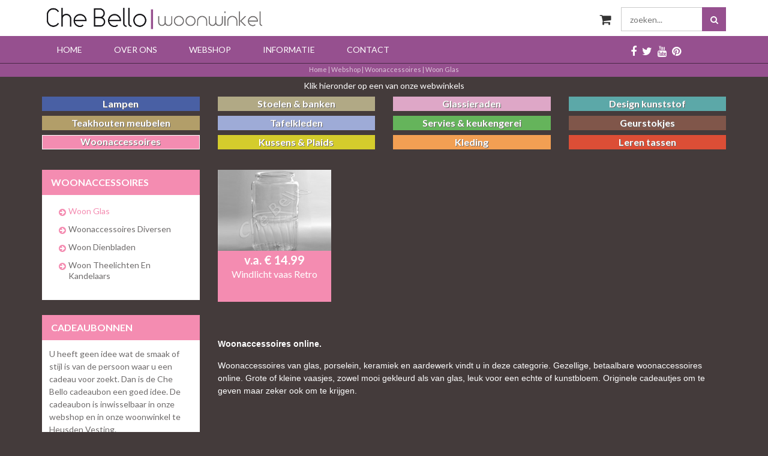

--- FILE ---
content_type: text/html;charset=UTF-8
request_url: https://www.chebello.nl/woonaccessoires/Woon_glas/pageid/24/winkel/3/cat/7
body_size: 13766
content:

	
	
	
	
		<!doctype html>
					
<html class="no-js" lang="en">
<head>
    <meta charset="utf-8">
	<meta name="viewport" content="width=device-width, initial-scale=1.0">
    <meta http-equiv="x-ua-compatible" content="ie=edge">
	<meta http-equiv="language" content="NL">
	



								
								
								



								
								

<title>Che Bello -  Woon glas
</title>
<meta NAME="robots" content="all">
    <meta name="description" content="Che Bello Woonwinkel | woonaccessoires

- Woon glas
...">
	<meta name="keywords" content="Che Bello, Woonwinkel,woonwinkel,lampen,stoelen,banken,glassieraden,designkunstof,meubelen,teakhout,tafelkleden,servies,keukengerei,geurstokjes,woonaccessoires,kussens,plaids,tassen">
    
	<meta name="viewport" content="width=device-width, initial-scale=1">
	<meta name="msvalidate.01" content="DCA8BDEAB4F0BBF2CEA91759FC309AC1" />
			

	
	
		<input type="hidden" name="cfname" id="cfname" value="Lucee">
		<input type="hidden" name="cfversion" id="cfversion" value="2016,0,03,300357">
	
	
	



			<link href="/css/mystyle.css" rel="stylesheet">
<link href="/css/customcss.css" rel="stylesheet">
<script type="application/javascript" src="/js/jquery.js"></script>
<script type="application/javascript" src="/ckeditor/ckeditor.js"></script>
<script type="application/javascript" src="/js/functions.js"></script>
<script type="application/javascript" src="/js/jquery.cookie.js"></script>
<link rel="stylesheet" href="/filemanagercfm/css/lightbox.css">
<script src="/filemanagercfm/js/lightbox.min.js"></script>


	<script type="application/javascript" src="/js/functions_normal.js"></script>


	



	<link rel="icon" type="image/png" href="//www.chebello.nl/chebello/img/fav_icon_cb.png" />
    <link href="https://fonts.googleapis.com/css?family=Cabin" rel="stylesheet">
	
    <!-- google fonts -->
    <link href='https://fonts.googleapis.com/css?family=Lato:400,900,700,300' rel='stylesheet'
        type='text/css'>
    <!-- all css here -->
    <!-- bootstrap v3.3.6 css -->
    <link rel="stylesheet" href="/chebello/css/bootstrap.min.css">
    <!-- animate css -->
    <link rel="stylesheet" href="/chebello/css/animate.css">
    <!-- jquery-ui.min css -->
    <link rel="stylesheet" href="/chebello/css/jquery-ui.min.css">
    <!-- meanmenu css -->
    <link rel="stylesheet" href="/chebello/css/meanmenu.min.css">
    <!-- RS slider css -->
    <link rel="stylesheet" type="text/css" href="/chebello/lib/rs-plugin/css/settings.css" media="screen" />
    <!-- owl.carousel css -->
    <link rel="stylesheet" href="/chebello/css/owl.carousel.css">
    <!-- font-awesome css -->
    <link rel="stylesheet" href="/chebello/css/font-awesome.min.css">
    <!-- style css -->
    <link rel="stylesheet" href="/chebello/css/style.css">
    <!-- responsive css -->
    <link rel="stylesheet" href="/chebello/css/responsive.css">
    <!-- color css -->
    <link class="color-scheme-color" type="text/css" rel="stylesheet" media="all" href="/chebello/css/theme/color-01.css">
    <!-- modernizr css -->
	<link href="/css/mystyle.css" rel="stylesheet">
	
	
	
	
	<link rel="stylesheet" href="/chebello/css/nice-select.css">
	
	
	
	
	
	
</head>
<body class="home-1">
	
	
	
	
	
	
    <!--[if lt IE 8]>
            <p class="browserupgrade">You are using an <strong>outdated</strong> browser. Please <a href="//browsehappy.com/">upgrade your browser</a> to improve your experience.</p>
        <![endif]-->
    <!-- Add your site or application content here -->
    <!-- header-top-area start -->
	
	
		
			
		
		
	
	
    <div class="header-top-area hidden-xs">
        <div class="container">
            <div class="row">
                <div class="col-lg-6 col-md-6 col-sm-4">
                    <div class="welcome">
                        <span><i class="fa fa-phone"></i>&nbsp; +31 (0)416-666699</span> <span class="hidden-sm"> &nbsp;/&nbsp; </span>
                        <span class=" hidden-sm"><i class="fa fa-envelope"></i> &nbsp;info@chebello.nl</span>
                    </div>
                </div>
                <div class="col-lg-6 col-md-6 col-sm-8">
                    <div class="top-menu welcome">
                        
						<a href="https://www.facebook.com/CheBelloWoonwinkel" target="_blank"><i class="fa fa-facebook"></i></a>
						<a href="https://twitter.com/chebellowinkel" target="_blank"><i class="fa fa-twitter"></i></a>
						<a href="//www.youtube.com/user/chebelloheusden" target="_blank"><i class="fa fa-youtube"></i></a>
						<a href="https://nl.pinterest.com/chebellowinkel/" target="_blank"><i class="fa fa-pinterest"></i></a>
                    </div>
                </div>
            </div>
        </div>
    </div>
    <!-- header-top-area end -->
    <div class="sticky-wrapper">
        <header>			
			<!-- header-bottom-area start -->            
			<div class="header-bottom-area">
				
				<div class="container">
					<div class="row">
						
								<img  class="mobile_menu_toggle" alt="chebellomobilemenu" src="/chebello/images/mobile_menu.png">
							
						<div class="col-lg-6 col-md-6 col-sm-6 col-xs-6">
							<div class="logo">
								
								<a href="/Home/pageid/1"><img alt="Che Bello Woonwinkel, serviesgoed, meubels, stoelen, verlichting, woonaccessoires, kussens en handtassen" title="Che Bello Woonwinkel, woonwinkel met meubels, woonaccessoires en serviesgoed" class="logoimage" src="/chebello/img/chebello_woonwinkel.jpg"></a>
								
							</div>
							
								
							
							
							
						</div>
						
						<div class="col-lg-6 col-md-6 col-sm-6 col-xs-12 account-wrap">
							<div class="my-account-holder">                
                                <div class="total-cart my-account-title" data-toggle="my-cart">
                    	            <div class="user-icon float-left">
	                                    <i onClick="location='/?pagename=Webshop&pageid=24&cart=1';" class="fa fa-shopping-cart" aria-hidden="true"></i>
    					            </div>
																		
                                </div>
                            </div>
							<div class="header-search float-right">
								<form name="zoeken" id="zoeken" action="https://www.chebello.nl/?pageid=43&pagename=zoeken"  method="post"><input name="zoeken" type="text" placeholder="zoeken..." />
								<button><i class="fa fa-search"></i></button></form>
								
							</div>
							
						</div>
					</div>
				</div>
			</div>
			<!-- header-bottom-area end -->
			
			<!-- main-menu-area start -->
			<div class="main-menu-area hidden-xs">
				<div class="container">
					
					<div class="row">
						<div class="col-lg-10 col-md-10 col-sm-10">
							<div class="main-menu">
								<nav>
									<ul>
										
										
	
	
									
										
										
										
										
										
										<li class=" ">
											
												
													
												
												
												
											
												<a href="https://www.chebello.nl/Home/pageid/1" class=""  >Home</a>
											
											
											
											
											
										
										
										
										</li>
										
									
										
										
										
										
										
										<li class=" dropdown">
											
												
													
												
												
												
											
												<a href="https://www.chebello.nl/Over%5Fons/pageid/23" class="dropdown-toggle"  >Over ons</a>
											
											
											
											
											
												<ul class="dropdown-menu" role="menu">
													
														
																
																	
																
																
															
														<li><a href="https://www.chebello.nl/Onze%5Fwoonwinkel/pageid/40">Onze woonwinkel</a></li>
													
														
																
																	
																
																
															
														<li><a href="https://www.chebello.nl/Heusden%5FVesting/pageid/39">Heusden Vesting</a></li>
													
														
																
																	
																
																
															
														<li><a href="https://www.chebello.nl/Evenementen%5Fen%5FBeurzen/pageid/38">Evenementen en Beurzen</a></li>
													
														
																
																	
																
																
															
														<li><a href="https://www.chebello.nl/Agenda/pageid/37">Agenda</a></li>
													
														
																
																	
																
																
															
														<li><a href="https://www.chebello.nl/Che%5FBello%5Fin%5Fde%5Fbladen/pageid/36">Che Bello in de bladen</a></li>
													
												</ul>
											
										
										
										
										</li>
										
									
										
										
										
										
										
										<li class="active ">
											
												
													
												
												
												
											
												<a href="https://www.chebello.nl/Webshop/pageid/24" class=""  >Webshop</a>
											
											
												
												
												
													<ul class="dropdown-menu" role="menu">
														
															
															
															
															
															
																
																	
																
															
															
															
															
															
																																
															
															<li><a href="//www.chebello.nl/designkunststof/pageid/24/winkel/5">designkunststof</a></li>
														
															
															
															
															
															
																
																	
																
															
															
															
															
															
																																
															
															<li><a href="//www.chebello.nl/geurstokjes/pageid/24/winkel/10">geurstokjes</a></li>
														
															
															
															
															
															
																
																	
																
															
															
															
															
															
																																
															
															<li><a href="//www.chebello.nl/glassieraden/pageid/24/winkel/1">glassieraden</a></li>
														
															
															
															
															
															
																
																	
																
															
															
															
															
															
																																
															
															<li><a href="//www.chebello.nl/handtassen/pageid/24/winkel/12">handtassen</a></li>
														
															
															
															
															
															
																
																	
																	
																
															
															
															
															
															
																																
															
															<li><a href="//www.chebello.nl/kleding/pageid/24/winkel/11">kleding</a></li>
														
															
															
															
															
															
																
																	
																
															
															
															
															
															
																																
															
															<li><a href="//www.chebello.nl/kussen/pageid/24/winkel/7">kussen</a></li>
														
															
															
															
															
															
																
																	
																
															
															
															
															
															
																																
															
															<li><a href="//www.chebello.nl/lampenkappen/pageid/24/winkel/4">lampenkappen</a></li>
														
															
															
															
															
															
																
																	
																
															
															
															
															
															
																																
															
															<li><a href="//www.chebello.nl/serviesgoed/pageid/24/winkel/6">serviesgoed</a></li>
														
															
															
															
															
															
																
																	
																
															
															
															
															
															
																																
															
															<li><a href="//www.chebello.nl/stoelenenbanken/pageid/24/winkel/8">stoelenenbanken</a></li>
														
															
															
															
															
															
																
																	
																
															
															
															
															
															
																																
															
															<li><a href="//www.chebello.nl/tafelkleden/pageid/24/winkel/2">tafelkleden</a></li>
														
															
															
															
															
															
																
																	
																
															
															
															
															
															
																																
															
															<li><a href="//www.chebello.nl/teakmeubel/pageid/24/winkel/9">teakmeubel</a></li>
														
															
															
															
															
															
																
																	
																
															
															
															
															
															
																																
															
															<li><a href="//www.chebello.nl/woonaccessoires/pageid/24/winkel/3">woonaccessoires</a></li>
														
													</ul>
												
												
											
											
											
											
										
										
										
										</li>
										
									
										
										
										
										
										
										<li class=" dropdown">
											
												
													
												
												
												
											
												<a href="https://www.chebello.nl/Informatie/pageid/25" class="dropdown-toggle"  >Informatie</a>
											
											
											
											
											
												<ul class="dropdown-menu" role="menu">
													
														
																
																	
																
																
															
														<li><a href="https://www.chebello.nl/Winkel%5Finformatie/pageid/31">Winkel informatie</a></li>
													
														
																
																	
																
																
															
														<li><a href="https://www.chebello.nl/Bestellen%5Fen%5Fverzenden/pageid/26">Bestellen en verzenden</a></li>
													
														
																
																	
																
																
															
														<li><a href="https://www.chebello.nl/Betalen/pageid/27">Betalen</a></li>
													
														
																
																	
																
																
															
														<li><a href="https://www.chebello.nl/Ruilen%5Fen%5Fretourneren/pageid/28">Ruilen en retourneren</a></li>
													
														
																
																	
																
																
															
														<li><a href="https://www.chebello.nl/Assortiment%5Fen%5FVoorraad/pageid/30">Assortiment en Voorraad</a></li>
													
														
																
																	
																
																
															
														<li><a href="https://www.chebello.nl/Garantie%5Fen%5FDefecten/pageid/45">Garantie en Defecten</a></li>
													
														
																
															
														<li><a href="/?pagename=Webshop&pageid=24&winkel=4&cat=55">Cadeaubonnen</a></li>
													
														
																
																	
																
																
															
														<li><a href="https://www.chebello.nl/Veel%5Fgestelde%5Fvragen/pageid/44">Veel gestelde vragen</a></li>
													
												</ul>
											
										
										
										
										</li>
										
									
										
										
										
										
										
										<li class=" dropdown">
											
												
													
												
												
												
											
												<a href="https://www.chebello.nl/Contact/pageid/3" class="dropdown-toggle"  >Contact</a>
											
											
											
											
											
												<ul class="dropdown-menu" role="menu">
													
														
																
																	
																
																
															
														<li><a href="https://www.chebello.nl/Openingstijden/pageid/33">Openingstijden</a></li>
													
														
																
																	
																
																
															
														<li><a href="https://www.chebello.nl/Nieuwsbrief/pageid/34">Nieuwsbrief</a></li>
													
														
																
																	
																
																
															
														<li><a href="https://www.chebello.nl/Routebeschrijving/pageid/35">Routebeschrijving</a></li>
													
												</ul>
											
										
										
										
										</li>
										
									
	
	

										
										
										
										
                                        
										
										
											
									</ul>
								</nav>
							</div>
						</div>
						<div class="col-lg-2 col-md-2 col-sm-2 topsocial">
							<a href="https://www.facebook.com/CheBelloWoonwinkel" target="_blank"><i class="fa fa-facebook"></i></a>
							<a href="https://twitter.com/chebellowinkel" target="_blank"><i class="fa fa-twitter"></i></a>
							<a href="//www.youtube.com/user/chebelloheusden" target="_blank"><i class="fa fa-youtube"></i></a>
							<a href="https://nl.pinterest.com/chebellowinkel/" target="_blank"><i class="fa fa-pinterest"></i></a>
						</div>
					</div>
				</div>
			</div>            
			<!-- main-menu-area end -->
			<!-- mobile-menu-area start -->
			<div class="mobile-menu-area visible-xs">
				<div class="container">
					<div class="row">
						<div class="col-md-12">
							<div class="mobile-menu">
								<nav id="dropdown">
									<ul>
										
										
	
	
									
										
										
										
										
										
										<li class=" ">
											
												
													
												
												
												
											
												<a href="https://www.chebello.nl/Home/pageid/1" class=""  >Home</a>
											
											
											
											
											
										
										
										
										</li>
										
									
										
										
										
										
										
										<li class=" dropdown">
											
												
													
												
												
												
											
												<a href="https://www.chebello.nl/Over%5Fons/pageid/23" class="dropdown-toggle"  >Over ons</a>
											
											
											
											
											
												<ul class="dropdown-menu" role="menu">
													
														
																
																	
																
																
															
														<li><a href="https://www.chebello.nl/Onze%5Fwoonwinkel/pageid/40">Onze woonwinkel</a></li>
													
														
																
																	
																
																
															
														<li><a href="https://www.chebello.nl/Heusden%5FVesting/pageid/39">Heusden Vesting</a></li>
													
														
																
																	
																
																
															
														<li><a href="https://www.chebello.nl/Evenementen%5Fen%5FBeurzen/pageid/38">Evenementen en Beurzen</a></li>
													
														
																
																	
																
																
															
														<li><a href="https://www.chebello.nl/Agenda/pageid/37">Agenda</a></li>
													
														
																
																	
																
																
															
														<li><a href="https://www.chebello.nl/Che%5FBello%5Fin%5Fde%5Fbladen/pageid/36">Che Bello in de bladen</a></li>
													
												</ul>
											
										
										
										
										</li>
										
									
										
										
										
										
										
										<li class="active ">
											
												
													
												
												
												
											
												<a href="https://www.chebello.nl/Webshop/pageid/24" class=""  >Webshop</a>
											
											
												
												
												
													<ul class="dropdown-menu" role="menu">
														
															
															
															
															
															
																
																	
																
															
															
															
															
															
																																
															
															<li><a href="//www.chebello.nl/designkunststof/pageid/24/winkel/5">designkunststof</a></li>
														
															
															
															
															
															
																
																	
																
															
															
															
															
															
																																
															
															<li><a href="//www.chebello.nl/geurstokjes/pageid/24/winkel/10">geurstokjes</a></li>
														
															
															
															
															
															
																
																	
																
															
															
															
															
															
																																
															
															<li><a href="//www.chebello.nl/glassieraden/pageid/24/winkel/1">glassieraden</a></li>
														
															
															
															
															
															
																
																	
																
															
															
															
															
															
																																
															
															<li><a href="//www.chebello.nl/handtassen/pageid/24/winkel/12">handtassen</a></li>
														
															
															
															
															
															
																
																	
																	
																
															
															
															
															
															
																																
															
															<li><a href="//www.chebello.nl/kleding/pageid/24/winkel/11">kleding</a></li>
														
															
															
															
															
															
																
																	
																
															
															
															
															
															
																																
															
															<li><a href="//www.chebello.nl/kussen/pageid/24/winkel/7">kussen</a></li>
														
															
															
															
															
															
																
																	
																
															
															
															
															
															
																																
															
															<li><a href="//www.chebello.nl/lampenkappen/pageid/24/winkel/4">lampenkappen</a></li>
														
															
															
															
															
															
																
																	
																
															
															
															
															
															
																																
															
															<li><a href="//www.chebello.nl/serviesgoed/pageid/24/winkel/6">serviesgoed</a></li>
														
															
															
															
															
															
																
																	
																
															
															
															
															
															
																																
															
															<li><a href="//www.chebello.nl/stoelenenbanken/pageid/24/winkel/8">stoelenenbanken</a></li>
														
															
															
															
															
															
																
																	
																
															
															
															
															
															
																																
															
															<li><a href="//www.chebello.nl/tafelkleden/pageid/24/winkel/2">tafelkleden</a></li>
														
															
															
															
															
															
																
																	
																
															
															
															
															
															
																																
															
															<li><a href="//www.chebello.nl/teakmeubel/pageid/24/winkel/9">teakmeubel</a></li>
														
															
															
															
															
															
																
																	
																
															
															
															
															
															
																																
															
															<li><a href="//www.chebello.nl/woonaccessoires/pageid/24/winkel/3">woonaccessoires</a></li>
														
													</ul>
												
												
											
											
											
											
										
										
										
										</li>
										
									
										
										
										
										
										
										<li class=" dropdown">
											
												
													
												
												
												
											
												<a href="https://www.chebello.nl/Informatie/pageid/25" class="dropdown-toggle"  >Informatie</a>
											
											
											
											
											
												<ul class="dropdown-menu" role="menu">
													
														
																
																	
																
																
															
														<li><a href="https://www.chebello.nl/Winkel%5Finformatie/pageid/31">Winkel informatie</a></li>
													
														
																
																	
																
																
															
														<li><a href="https://www.chebello.nl/Bestellen%5Fen%5Fverzenden/pageid/26">Bestellen en verzenden</a></li>
													
														
																
																	
																
																
															
														<li><a href="https://www.chebello.nl/Betalen/pageid/27">Betalen</a></li>
													
														
																
																	
																
																
															
														<li><a href="https://www.chebello.nl/Ruilen%5Fen%5Fretourneren/pageid/28">Ruilen en retourneren</a></li>
													
														
																
																	
																
																
															
														<li><a href="https://www.chebello.nl/Assortiment%5Fen%5FVoorraad/pageid/30">Assortiment en Voorraad</a></li>
													
														
																
																	
																
																
															
														<li><a href="https://www.chebello.nl/Garantie%5Fen%5FDefecten/pageid/45">Garantie en Defecten</a></li>
													
														
																
															
														<li><a href="/?pagename=Webshop&pageid=24&winkel=4&cat=55">Cadeaubonnen</a></li>
													
														
																
																	
																
																
															
														<li><a href="https://www.chebello.nl/Veel%5Fgestelde%5Fvragen/pageid/44">Veel gestelde vragen</a></li>
													
												</ul>
											
										
										
										
										</li>
										
									
										
										
										
										
										
										<li class=" dropdown">
											
												
													
												
												
												
											
												<a href="https://www.chebello.nl/Contact/pageid/3" class="dropdown-toggle"  >Contact</a>
											
											
											
											
											
												<ul class="dropdown-menu" role="menu">
													
														
																
																	
																
																
															
														<li><a href="https://www.chebello.nl/Openingstijden/pageid/33">Openingstijden</a></li>
													
														
																
																	
																
																
															
														<li><a href="https://www.chebello.nl/Nieuwsbrief/pageid/34">Nieuwsbrief</a></li>
													
														
																
																	
																
																
															
														<li><a href="https://www.chebello.nl/Routebeschrijving/pageid/35">Routebeschrijving</a></li>
													
												</ul>
											
										
										
										
										</li>
										
									
	
	

										
										
										
									</ul>
								</nav>
							</div>					
						</div>
					</div>
				</div>
			</div>
			<!-- mobile-menu-area end -->			
			
			
			
				<div class="chebellopath">
					<div class="container ">
						<div class="row">
							<div class="col-lg-12 col-md-12 col-sm-12">
								<div style="text-align:center; padding-top:2px; padding-bottom:4px;">
								<a href="/Home/pageid/1">Home</a> 





 | <a href="/Webshop/pageid/24">Webshop</a> | <span style="text-transform:capitalize;"><a href="/woonaccessoires/pageid/24/winkel/3">woonaccessoires</a></span>
 | <span style="text-transform:capitalize;"><a href="/woonaccessoires/
			
			
			
			
			
			Woon%5Fglas/pageid/24/winkel/3/cat/7">Woon glas</a></span>





								</div>
							</div>
						</div>
					</div>
				</div>
			
			
			
		</header>
    </div>
	
	
	
			
	
	
	
	
	
	
		<div class="seocontent">
			
			<h1>Che Bello  Woon glas
</h1>
			
			
			
				
				
			
			<h2>
				| woonaccessoires


			</h2>
			
			
				
					
				
			<h3>
				Algemeen
			</h3>
		</div>
	
	
	
	
	
	
			<div class="maincontent">
			
				
				
				
					
						
	
	
	
			
			
			
			
			
			<section id="banner">
				<div class="container bannerwinkels">
						<div class="row">
							
	
	
	
	
	
	
	
	
	
	
	
	
	
	
	
	
	
	
	
		
	
	
			
			<div class="winkeltekst">
				Klik hieronder op een van onze webwinkels
			</div>
			
			
			
			<div class="winkels showmobile">
				
				<div class="showmobile">
					
					
					<select name="shopchange" id="shopchange" class="wide ignore  nice-select  ">
						<option value=""   >Maak uw keuze...</option>
						
							
							
							
							
								
									
																	
																
							

							
							<option value="//www.chebello.nl/lampenkappen/pageid/24/winkel/4"   >Lampen</option>
							
							 
							
						
							
							
							
							
								
									
																	
																
							

							
							<option value="//www.chebello.nl/stoelenenbanken/pageid/24/winkel/8"   >Stoelen & banken</option>
							
							 
							
						
							
							
							
							
								
									
																	
																
							

							
							<option value="//www.chebello.nl/glassieraden/pageid/24/winkel/1"   >Glassieraden</option>
							
							 
							
						
							
							
							
							
								
									
																	
																
							

							
							<option value="//www.chebello.nl/designkunststof/pageid/24/winkel/5"   >Design kunststof</option>
							
							 
							
						
							
							
							
							
								
									
																	
																
							

							
							<option value="//www.chebello.nl/teakmeubel/pageid/24/winkel/9"   >Teakhouten meubelen</option>
							
							 
							
						
							
							
							
							
								
									
																	
																
							

							
							<option value="//www.chebello.nl/tafelkleden/pageid/24/winkel/2"   >Tafelkleden</option>
							
							 
							
						
							
							
							
							
								
									
																	
																
							

							
							<option value="//www.chebello.nl/serviesgoed/pageid/24/winkel/6"   >Servies & keukengerei</option>
							
							 
							
						
							
							
							
							
								
									
																	
																
							

							
							<option value="//www.chebello.nl/geurstokjes/pageid/24/winkel/10"   >Geurstokjes</option>
							
							 
							
						
							
							
							
							
								
									
																	
																
							

							
							<option value="//www.chebello.nl/woonaccessoires/pageid/24/winkel/3"   selected>Woonaccessoires</option>
							
							 
								
								
								
									
										<option value="//www.chebello.nl/woonaccessoires/pageid/24/winkel/3?cat=7"  selected  >- Woon glas</option>
									
									
								
									
										<option value="//www.chebello.nl/woonaccessoires/pageid/24/winkel/3?cat=41"    >- Woonaccessoires diversen</option>
									
									
								
									
										<option value="//www.chebello.nl/woonaccessoires/pageid/24/winkel/3?cat=42"    >- Woon dienbladen</option>
									
									
								
									
										<option value="//www.chebello.nl/woonaccessoires/pageid/24/winkel/3?cat=57"    >- Woon theelichten en kandelaars</option>
									
									
								
							 
							
						
							
							
							
							
								
									
																	
																
							

							
							<option value="//www.chebello.nl/kussen/pageid/24/winkel/7"   >Kussens & Plaids</option>
							
							 
							
						
							
							
							
							
								
									
																	
																	
																
							

							
							<option value="//www.chebello.nl/kleding/pageid/24/winkel/11"   >Koopjes</option>
							
							 
							
						
							
							
							
							
								
									
																	
																
							

							
							<option value="//www.chebello.nl/handtassen/pageid/24/winkel/12"   >Leren tassen</option>
							
							 
							
						
					</select>
				
				</div>
				
				
				
				
				<script>
											
					$( "#shopchange" ).change(function() {
						var curshopurl = $(this).val();
						location = curshopurl;
					});
					
					
				  </script>
				
			</div>
			
			
			<div class="winkels hidemobile">	
			
				
				
					
					<div class="col-lg-3 col-md-3 col-sm-6 col-xs-12">
						<div class="single-banner " style="background-image:url(/chebello/img/banner/banner_lampen.jpg); ">
							
							
							<a href="//www.chebello.nl/lampenkappen/pageid/24/winkel/4" class="">
								<span style="background-color:rgba(73,96,164,1);">
									Lampen
								</span>
							</a>
						</div>
					</div>
					
					<div class="col-lg-3 col-md-3 col-sm-6 col-xs-12">
						<div class="single-banner " style="background-image:url(/chebello/img/banner/banner_stoelen.jpg); ">
							
							<a href="//www.chebello.nl/stoelenenbanken/pageid/24/winkel/8" class="">
								<span style="background-color:rgba(177,169,133,1);">
									Stoelen & banken
								</span>
							</a>
						</div>
					</div>
					
					<div class="col-lg-3 col-md-3 col-sm-6 col-xs-12">
						<div class="single-banner " style="background-image:url(/chebello/img/banner/banner_glas.jpg); ">
							
							<a href="//www.chebello.nl/glassieraden/pageid/24/winkel/1" class="">
								<span style="background-color:rgba(222,167,199,1);">
									Glassieraden
								</span>
							</a>
						</div>
					</div>
					
					<div class="col-lg-3 col-md-3 col-sm-6 col-xs-12">
						<div class="single-banner " style="background-image:url(/chebello/img/banner/banner_kunstof.jpg); ">
							
							<a href="//www.chebello.nl/designkunststof/pageid/24/winkel/5" class="">
								<span style="background-color:rgba(92,168,168,1);">
									Design kunststof
								</span>
							</a>
						</div>
					</div>
					
					
				
					
					<div class="col-lg-3 col-md-3 col-sm-6 col-xs-12">
						<div class="single-banner " style="background-image:url(/chebello/img/banner/banner_teak.jpg); ">
							
							<a href="//www.chebello.nl/teakmeubel/pageid/24/winkel/9" class="">
								<span style="background-color:rgba(178,158,105,1);">
									Teakhouten meubelen
								</span>
							</a>
						</div>
					</div>
					
					<div class="col-lg-3 col-md-3 col-sm-6 col-xs-12">
						<div class="single-banner " style="background-image:url(/chebello/img/banner/banner_tafelkleden.jpg); ">
							
							<a href="//www.chebello.nl/tafelkleden/pageid/24/winkel/2" class="">
								<span style="background-color:rgba(158,171,215,1);">
									Tafelkleden
								</span>
							</a>
						</div>
					</div>
					
					<div class="col-lg-3 col-md-3 col-sm-6 col-xs-12">
						<div class="single-banner " style="background-image:url(/chebello/img/banner/banner_servies.jpg); ">
							
							<a href="//www.chebello.nl/serviesgoed/pageid/24/winkel/6"">
								<span style="background-color:rgba(101,180,91,1);">
									Servies & keukengerei
								</span>
							</a>
						</div>
					</div>
					
					<div class="col-lg-3 col-md-3 col-sm-6 col-xs-12">
						<div class="single-banner " style="background-image:url(/chebello/img/banner/banner_geur.jpg); ">
							
							<a href="//www.chebello.nl/geurstokjes/pageid/24/winkel/10" class="">
								<span style="background-color:rgba(128,86,74,1);">
									Geurstokjes
								</span>
							</a>
						</div>
					</div>
					
					
				
					
					<div class="col-lg-3 col-md-3 col-sm-6 col-xs-12">
						<div class="single-banner single-banner-active" style="background-image:url(/chebello/img/banner/banner_woon.jpg); ">
							
							<a href="//www.chebello.nl/woonaccessoires/pageid/24/winkel/3" class="active">
								<span style="background-color:rgba(244,140,177,1);">
									Woonaccessoires
								</span>
							</a>
						</div>
					</div>
					
					<div class="col-lg-3 col-md-3 col-sm-6 col-xs-12">
						<div class="single-banner " style="background-image:url(/chebello/img/banner/banner_kussens.jpg); ">
							
							<a href="//www.chebello.nl/kussen/pageid/24/winkel/7" class="">
								<span style="background-color:rgba(212,204,44,1);">
									Kussens & Plaids
								</span>
							</a>
						</div>
					</div>
					
					<div class="col-lg-3 col-md-3 col-sm-6 col-xs-12">
						<div class="single-banner " style="background-image:url(/chebello/img/banner/banner_koopjes.jpg); ">
							
							<a href="//www.chebello.nl/kleding/pageid/24/winkel/11" class="">
								<span style="background-color:rgba(242,159,83,1);">
									Kleding
								</span>
							</a>
						</div>
					</div>
					
					<div class="col-lg-3 col-md-3 col-sm-6 col-xs-12">
						<div class="single-banner " style="background-image:url(/chebello/img/banner/banner_tassen.jpg); ">
							
							<a href="//www.chebello.nl/handtassen/pageid/24/winkel/12" class="">
								<span style="background-color:rgba(220,78,54,1);">
									Leren tassen
								</span>
							</a>
						</div>
					</div>
				
				
				
				
				
				
				
				
				
		</div>	
	

						</div>
					</div>
				
			</section>
			
			
			
				
				
			
			
			<div class="shop-area">
				<div class="container">
					<div class="row">
						<!-- left-sidebar start -->
						<div class="col-lg-3 col-md-3 col-sm-12 col-xs-12">
							<!-- widget-categories start -->
							
								
								
								
								
								<aside class="widget widget-categories">
									
									
										
										
										<div class="hidemobile">
										
											<h3 class="sidebar-title" style="background-color: rgba(244,140,177,1.0) !important;">
												woonaccessoires
											</h3>
											
											
											
											
												
												
												<ul class="sidebar-menu">
												
													<li>
														
														
															
																
															
														
														
														
														
															
															
			
			
			
			
			
			
														
														
														<i class="fa fa-arrow-circle-right" aria-hidden="true"  style="color: rgba(244,140,177,1.0) !important;"></i>
														<a class="active" style="color: rgba(244,140,177,1.0) !important;" href="//www.chebello.nl/woonaccessoires/Woon%5Fglas/pageid/24/winkel/3/cat/7">Woon glas</a>
													</li>
												
													<li>
														
														
															
																
															
														
														
														
														
															
															
			
			
			
			
			
			
														
														
														<i class="fa fa-arrow-circle-right" aria-hidden="true"  style="color: rgba(244,140,177,1.0) !important;"></i>
														<a class="" style="" href="//www.chebello.nl/woonaccessoires/Woonaccessoires%5Fdiversen/pageid/24/winkel/3/cat/41">Woonaccessoires diversen</a>
													</li>
												
													<li>
														
														
															
																
															
														
														
														
														
															
															
			
			
			
			
			
			
														
														
														<i class="fa fa-arrow-circle-right" aria-hidden="true"  style="color: rgba(244,140,177,1.0) !important;"></i>
														<a class="" style="" href="//www.chebello.nl/woonaccessoires/Woon%5Fdienbladen/pageid/24/winkel/3/cat/42">Woon dienbladen</a>
													</li>
												
													<li>
														
														
															
																
															
														
														
														
														
															
															
			
			
			
			
			
			
														
														
														<i class="fa fa-arrow-circle-right" aria-hidden="true"  style="color: rgba(244,140,177,1.0) !important;"></i>
														<a class="" style="" href="//www.chebello.nl/woonaccessoires/Woon%5Ftheelichten%5Fen%5Fkandelaars/pageid/24/winkel/3/cat/57">Woon theelichten en kandelaars</a>
													</li>
												
												</ul>
											
										</div>
										
										
										
										
										
									</aside>
								
								
								<div class="hidemobile">
									
	
		<p></p>
		
		<aside class="widget widget-categories cadeaubonnen">
			<h3 class="sidebar-title" style="background-color: rgba(244,140,177,1.0) !important;">
										Cadeaubonnen</h3>
		
				
												<p>U heeft geen idee wat de smaak of stijl is van 
de persoon waar u een cadeau voor zoekt. Dan 
is de Che Bello cadeaubon een goed idee. De 
cadeaubon is inwisselbaar in onze webshop 
en in onze woonwinkel te Heusden Vesting.
<br><br>Wij verpakken de bon voor u met een 
klein presentje en sturen deze naar het adres 
van uw keuze.</p>
												
												
												
												<form id="productform" name="productform"method="post" action="?pagename=Webshop&pageid=24&cart=1">
															
																<p class="notopnobottom">
																	Maak uw keuze van &euro; 10,- t/m &euro; 100,-:
																	<select name="productchange" id="productchange" class="wide ignore">
																		
																			<option value="CB10"  data-pricesimple="10" data-catid="55" data-prodid="257" data-price="&euro;    10.00" data-voorraad="1" data-img2="/uploadimg/CadeauBon-10-500x376.jpg" data-info2="Cadeaubon 10 euro" data-info="Bon t.w.v 10 euro verpakt ">Bon t.w.v 10 euro verpakt (&euro;    10.00) </option>
																		
																			<option value="CB15"  data-pricesimple="15" data-catid="55" data-prodid="1562" data-price="&euro;    15.00" data-voorraad="1" data-img2="/uploadimg/CadeauBon-15-500x376.jpg" data-info2="Cadeaubon 15 euro" data-info="Bon t.w.v 15 euro verpakt ">Bon t.w.v 15 euro verpakt (&euro;    15.00) </option>
																		
																			<option value="CB20"  data-pricesimple="20" data-catid="55" data-prodid="1563" data-price="&euro;    20.00" data-voorraad="1" data-img2="/uploadimg/CadeauBon-20-500x376.jpg" data-info2="Cadeaubon 20 euro" data-info="Bon t.w.v 20 euro verpakt ">Bon t.w.v 20 euro verpakt (&euro;    20.00) </option>
																		
																			<option value="CB25"  data-pricesimple="25" data-catid="55" data-prodid="1564" data-price="&euro;    25.00" data-voorraad="1" data-img2="/uploadimg/CadeauBon-25-500x376.jpg" data-info2="Cadeaubon 25 euo" data-info="Bon t.w.v 25 euro verpakt ">Bon t.w.v 25 euro verpakt (&euro;    25.00) </option>
																		
																			<option value="CB50"  data-pricesimple="50" data-catid="55" data-prodid="1565" data-price="&euro;    50.00" data-voorraad="1" data-img2="/uploadimg/CadeauBon-50-500x376.jpg" data-info2="Cadeaubon 50 euro" data-info="Bon t.w.v 50 euro verpakt ">Bon t.w.v 50 euro verpakt (&euro;    50.00) </option>
																		
																			<option value="CB100"  data-pricesimple="100" data-catid="55" data-prodid="1566" data-price="&euro;   100.00" data-voorraad="1" data-img2="/uploadimg/CadeauBon-100-500x376.jpg" data-info2="Cadeaubon 100 euro" data-info="Bon t.w.v 100 euro verpakt ">Bon t.w.v 100 euro verpakt (&euro;   100.00) </option>
																		
																	</select>
																</p>
																	<script>
																		
																		$( "#productchange" ).change(function() {
																			var prodartnr = $(this).val();
																			var prodprice = $('#productchange option:selected').data('price');
																			var prodpricesimple = $('#productchange option:selected').data('pricesimple');
																			var prodafm = $('#productchange option:selected').data('info');
																			var prodafm2 = $('#productchange option:selected').data('info2');
																			var prodaimg = $('#productchange option:selected').data('img2');
																			var prodidval = $('#productchange option:selected').data('prodid');
																			var PRODIDCATval = $('#productchange option:selected').data('catid');
																			
																			$("#prodinfo").val(prodafm);
																			$("#prodname").val(prodafm2);
																			$("#prodimage").val(prodaimg);
																			$("#prodid").val(prodidval);
																			$("#PRODIDCAT").val(PRODIDCATval);
																			$("#prodprice").val(prodpricesimple);
																			$(".pro-price .normal").html(prodprice);
																			$(".prodafmchange").html(prodafm);
																			$(".prodnrchange").html(prodartnr);
																			
																		});
																		
																		$(document).ready(function() {
																			
																			$("#productchange").val($("#productchange option:first").val());

																		  $('select:not(.ignore)').niceSelect();      
																		  FastClick.attach(document.body);
																		});    
																	  </script>
																	  
																
																<input type="hidden" name="info" id="prodinfo" value="Bon t.w.v 10 euro verpakt">
																<input type="hidden" name="price" id="prodprice" value="10">
																<input type="hidden" name="prodid" id="prodid" value="257">
																<input type="hidden" name="PRODIDCAT" id="PRODIDCAT" value="55">
																<input type="hidden" name="name" id="prodname" value="Cadeaubon 10 euro"> 
																<input type="hidden" name="image" id="prodimage" value="/uploadimg/CadeauBon-10-500x376.jpg">
																<input type="hidden" name="produrl" id="produrl" value="winkelname=woonaccessoires&productcat=Woon_glas&pageid=24&winkel=3&cat=7">
																
																<input name="aantal" class="aantalcounter" type="hidden"
																		min="0" max="1" value="1" 
																		 
																		/>
																<p class="notopnobottom subscribe-title">
																			<button onClick="$('#productform').submit();">Bestellen</button>
																			</p>
															
														</form>
				
		</aside>
	

								</div>
								
							<!-- widget-categories end -->
							<!-- shop-filter start -->
								
							<!-- shop-filter end -->
							<!-- filter-by start -->
								
							<!-- filter-by end -->
							<!-- widget-tags start -->
								
							<!-- widget-tags end -->
							<!-- widget-recent start -->
								
							<!-- widget-recent end -->
						</div>
						<!-- left-sidebar end -->
						<!-- shop-content start -->
						<div class="col-lg-9 col-md-9 col-sm-12 col-xs-12">
							
							
							<div class="shopcontenttop">
									<div class="fullwidth" id="page24_winkel3_cat7_1a"  ckeditorcontent="1" ckeditor="basic_editor">
									
									</div>
								</div>
							
							
							
							
							
							<div class="shop-content">
								
								
									
								
									
									
								<div class="tab-content">
									<div role="tabpanel" class="tab-pane active" id="home">
										<div class="row">
											
											
											
											
											
											
											
											
											
											
										
											
											
												
																
																	
																
															
															
															
															
																
			
			
			
			
			
			
			
			
			
			
			
			
																
															
															
												<div class="col-lg-3 col-md-3 col-sm-3">
													<div class="single-product productitem"  style="background-color: rgba(244,140,177,1.0) !important;" onClick="location='//www.chebello.nl/woonaccessoires/Woon%5Fglas/Windlicht%5Fvaas%5FRetro/pageid/24/winkel/3/cat/7/pid/2306';">
														<div class="product-img">
															
															<a alt="Windlicht vaas Retro" title="Windlicht vaas Retro" class="product_bgimage product_bgimage_product" href="//www.chebello.nl/woonaccessoires/Woon%5Fglas/Windlicht%5Fvaas%5FRetro/pageid/24/winkel/3/cat/7/pid/2306" style="background-image:url(/uploadimg/B0813580%2Dretro%2Dwindlicht%2D500x376%2Ejpg);">
																
																
															</a>
															
															
															
														</div>
														<div class="product-info">
															
															<div class="pro-price">
																<span class="normal">v.a. &euro;    14.99</span> 
																
															</div>
															<h3>
																
																
																<a >Windlicht vaas Retro</a>
																
																
																
															</h3>
															
															
															
														</div>
													</div>
												</div>
											
											
											
											
										</div>
									</div>
									
									
									
									
									
								</div>
							</div>
							
							
							
							
							
							<div class="partdivider"></div>
								<div class="shopcontentbottom">
									<div class="fullwidth" id="page24_winkel3_cat7_1b"  ckeditorcontent="1" ckeditor="basic_editor">
									
									</div>
								</div>
							
						</div>
						
						
							
						<div class="showmobile">
							
	
		<p></p>
		
		<aside class="widget widget-categories cadeaubonnen">
			<h3 class="sidebar-title" style="background-color: rgba(244,140,177,1.0) !important;">
										Cadeaubonnen</h3>
		
				
												<p>U heeft geen idee wat de smaak of stijl is van 
de persoon waar u een cadeau voor zoekt. Dan 
is de Che Bello cadeaubon een goed idee. De 
cadeaubon is inwisselbaar in onze webshop 
en in onze woonwinkel te Heusden Vesting.
<br><br>Wij verpakken de bon voor u met een 
klein presentje en sturen deze naar het adres 
van uw keuze.</p>
												
												
												
												<form id="productform" name="productform"method="post" action="?pagename=Webshop&pageid=24&cart=1">
															
																<p class="notopnobottom">
																	Maak uw keuze van &euro; 10,- t/m &euro; 100,-:
																	<select name="productchange" id="productchange" class="wide ignore">
																		
																			<option value="CB10"  data-pricesimple="10" data-catid="55" data-prodid="257" data-price="&euro;    10.00" data-voorraad="1" data-img2="/uploadimg/CadeauBon-10-500x376.jpg" data-info2="Cadeaubon 10 euro" data-info="Bon t.w.v 10 euro verpakt ">Bon t.w.v 10 euro verpakt (&euro;    10.00) </option>
																		
																			<option value="CB15"  data-pricesimple="15" data-catid="55" data-prodid="1562" data-price="&euro;    15.00" data-voorraad="1" data-img2="/uploadimg/CadeauBon-15-500x376.jpg" data-info2="Cadeaubon 15 euro" data-info="Bon t.w.v 15 euro verpakt ">Bon t.w.v 15 euro verpakt (&euro;    15.00) </option>
																		
																			<option value="CB20"  data-pricesimple="20" data-catid="55" data-prodid="1563" data-price="&euro;    20.00" data-voorraad="1" data-img2="/uploadimg/CadeauBon-20-500x376.jpg" data-info2="Cadeaubon 20 euro" data-info="Bon t.w.v 20 euro verpakt ">Bon t.w.v 20 euro verpakt (&euro;    20.00) </option>
																		
																			<option value="CB25"  data-pricesimple="25" data-catid="55" data-prodid="1564" data-price="&euro;    25.00" data-voorraad="1" data-img2="/uploadimg/CadeauBon-25-500x376.jpg" data-info2="Cadeaubon 25 euo" data-info="Bon t.w.v 25 euro verpakt ">Bon t.w.v 25 euro verpakt (&euro;    25.00) </option>
																		
																			<option value="CB50"  data-pricesimple="50" data-catid="55" data-prodid="1565" data-price="&euro;    50.00" data-voorraad="1" data-img2="/uploadimg/CadeauBon-50-500x376.jpg" data-info2="Cadeaubon 50 euro" data-info="Bon t.w.v 50 euro verpakt ">Bon t.w.v 50 euro verpakt (&euro;    50.00) </option>
																		
																			<option value="CB100"  data-pricesimple="100" data-catid="55" data-prodid="1566" data-price="&euro;   100.00" data-voorraad="1" data-img2="/uploadimg/CadeauBon-100-500x376.jpg" data-info2="Cadeaubon 100 euro" data-info="Bon t.w.v 100 euro verpakt ">Bon t.w.v 100 euro verpakt (&euro;   100.00) </option>
																		
																	</select>
																</p>
																	<script>
																		
																		$( "#productchange" ).change(function() {
																			var prodartnr = $(this).val();
																			var prodprice = $('#productchange option:selected').data('price');
																			var prodpricesimple = $('#productchange option:selected').data('pricesimple');
																			var prodafm = $('#productchange option:selected').data('info');
																			var prodafm2 = $('#productchange option:selected').data('info2');
																			var prodaimg = $('#productchange option:selected').data('img2');
																			var prodidval = $('#productchange option:selected').data('prodid');
																			var PRODIDCATval = $('#productchange option:selected').data('catid');
																			
																			$("#prodinfo").val(prodafm);
																			$("#prodname").val(prodafm2);
																			$("#prodimage").val(prodaimg);
																			$("#prodid").val(prodidval);
																			$("#PRODIDCAT").val(PRODIDCATval);
																			$("#prodprice").val(prodpricesimple);
																			$(".pro-price .normal").html(prodprice);
																			$(".prodafmchange").html(prodafm);
																			$(".prodnrchange").html(prodartnr);
																			
																		});
																		
																		$(document).ready(function() {
																			
																			$("#productchange").val($("#productchange option:first").val());

																		  $('select:not(.ignore)').niceSelect();      
																		  FastClick.attach(document.body);
																		});    
																	  </script>
																	  
																
																<input type="hidden" name="info" id="prodinfo" value="Bon t.w.v 10 euro verpakt">
																<input type="hidden" name="price" id="prodprice" value="10">
																<input type="hidden" name="prodid" id="prodid" value="257">
																<input type="hidden" name="PRODIDCAT" id="PRODIDCAT" value="55">
																<input type="hidden" name="name" id="prodname" value="Cadeaubon 10 euro"> 
																<input type="hidden" name="image" id="prodimage" value="/uploadimg/CadeauBon-10-500x376.jpg">
																<input type="hidden" name="produrl" id="produrl" value="winkelname=woonaccessoires&productcat=Woon_glas&pageid=24&winkel=3&cat=7">
																
																<input name="aantal" class="aantalcounter" type="hidden"
																		min="0" max="1" value="1" 
																		 
																		/>
																<p class="notopnobottom subscribe-title">
																			<button onClick="$('#productform').submit();">Bestellen</button>
																			</p>
															
														</form>
				
		</aside>
	

							<BR><BR>
						</div>	
							
						
						
						<!-- shop-content end -->
					</div>
				</div>
			</div>
	
	

					
				
				
			
			
			
			
			</div>
			
	
	
	
	
	
    <!-- banner-area end -->
	
	
    
    <!-- footer start -->
    <footer>
			<!-- footer-top-area start -->
			<div class="footer-top-area">
				<div class="container">
					<div class="row">
						<!-- footer-widget start -->
						<div class="col-lg-3 col-md-3 col-sm-4">
							<div class="footer-widget">
                            <div class="footer-logo"><a href="#"><img class="logoimage_footer" src="/chebello/img/logo3.jpg" alt="logo"></a></div>								
								<p  id="page1_homefooter_1a"  ckeditorcontent="1" ckeditor="basic_editor">
									
									
									
								</p>
								
								
								<address class="box-address">
										<span class="fa fa-home"></span>Botermarkt 18, 5256 AV Heusden<br>
										<span class="fa fa-phone"></span> <span class="color-dark">+31 (0)416-666699 </span><br>										
										<span class="fa fa-envelope"></span> <a class="" href="mailto:info@chebello.nl">info@chebello.nl</a>
								</address>                                
							</div>
						</div>
						<!-- footer-widget end -->
						<!-- footer-widget start -->
						<div class="col-lg-3 col-md-3 hidden-sm">
							<div class="footer-widget">
								<h3>Informatie</h3>
								<ul class="footer-menu">
									
									
										
											
													
													
											<li><a href="https://www.chebello.nl/Winkel%5Finformatie/pageid/31">Winkel informatie</a></li>
										
											
													
													
											<li><a href="https://www.chebello.nl/Bestellen%5Fen%5Fverzenden/pageid/26">Bestellen en verzenden</a></li>
										
											
													
													
											<li><a href="https://www.chebello.nl/Betalen/pageid/27">Betalen</a></li>
										
											
													
													
											<li><a href="https://www.chebello.nl/Ruilen%5Fen%5Fretourneren/pageid/28">Ruilen en retourneren</a></li>
										
											
													
													
											<li><a href="https://www.chebello.nl/Assortiment%5Fen%5FVoorraad/pageid/30">Assortiment en Voorraad</a></li>
										
											
													
													
											<li><a href="https://www.chebello.nl/Garantie%5Fen%5FDefecten/pageid/45">Garantie en Defecten</a></li>
										
											
													
													
											<li><a href="https://www.chebello.nl/Cadeaubonnen/pageid/41">Cadeaubonnen</a></li>
										
											
													
													
											<li><a href="https://www.chebello.nl/Veel%5Fgestelde%5Fvragen/pageid/44">Veel gestelde vragen</a></li>
										
									
								</ul>
							</div>
						</div>
						<!-- footer-widget end -->
						<!-- footer-widget start -->
						<div class="col-lg-3 col-md-3 col-sm-4">
							<div class="footer-widget">
								<h3>Che Bello</h3>
								<ul class="footer-menu">
									
										<li><a href="https://www.chebello.nl/Webshop/pageid/24">Webshop</a></li>
										<li><a href="https://www.chebello.nl/Over%5Fons/pageid/23">Over ons</a></li>
										<li><a href="https://www.chebello.nl/Openingstijden/pageid/33">Openingstijden</a></li>
										<li><a href="https://www.chebello.nl/Nieuwsbrief/pageid/34">Nieuwsbrief</a></li>
										<li><a href="https://www.chebello.nl/Routebeschrijving/pageid/35">Routebeschrijving</a></li>
									
								</ul>
							</div>
						</div>
						<!-- footer-widget end -->
						<!-- footer-widget start -->
						
						<div class="col-lg-3 col-md-3 col-sm-4">
							<div class="footer-widget">		
                                <h3>Nieuwsbrief</h3>
                                <a name="aanmelden"></a>
								<div class="subscribe-title" id="nbelement">  
									
									
										
										
										<form name="newsletter" action="/?aanmelden=1" method="post">
										
										<div class="subscribe-form">
											<input type="text" name="naam" placeholder="naam">
											<input type="text" name="emailadres" placeholder="emailadres">
												
																	
																	
																					<div>
																			
																						<!-- form input -->
																						
																						
																						
																						
																							
																						<centerx>
																						Code: &nbsp; &nbsp;
																						
																							
																							<span style="font-size:24px !important;">q</span> <span style="font-size:1px  !important; letter-spacing:0px; color:white;" class="orange">c</span>
																							
																						
																							
																							<span style="font-size:24px !important;">e</span> <span style="font-size:1px  !important; letter-spacing:0px; color:white;" class="orange">t</span>
																							
																						
																							
																							<span style="font-size:24px !important;">u</span> <span style="font-size:1px  !important; letter-spacing:0px; color:white;" class="orange">r</span>
																							
																						
																							
																							<span style="font-size:24px !important;">u</span> <span style="font-size:1px  !important; letter-spacing:0px; color:white;" class="orange">y</span>
																							
																						
																							
																							<span style="font-size:24px !important;">5</span> <span style="font-size:1px  !important; letter-spacing:0px; color:white;" class="orange">n</span>
																							
																						
																							
																							<span style="font-size:24px !important;">1</span> <span style="font-size:1px  !important; letter-spacing:0px; color:white;" class="orange">d</span>
																							
																						
																						
																						</centerx>
																					</div>
																					<div>
																						<center>
																							<input type="text" name="keycheckform" id="keycheckform" class="form-controlx selectboxx"  placeholder="xxxx00" />
																							<input type="hidden" name="checkkeyCrypt" id="checkkeyCrypt" class="form-controlx selectboxx" value="%26%3F0%2AZ%5B%2CO%5E%0A" style="width:1px;" />
																						</center>
																					</div>
																	
											<button>
												aanmelden</button>
											
											
										</div>
										 
										</form>
										
									
                                </div>	
																
                                <div class="widget-icon">
									<a href="https://www.facebook.com/CheBelloWoonwinkel" target="_blank"><i class="fa fa-facebook"></i></a>
									<a href="https://twitter.com/chebellowinkel" target="_blank"><i class="fa fa-twitter"></i></a>
									<a href="//www.youtube.com/user/chebelloheusden" target="_blank"><i class="fa fa-youtube-square"></i></a>
									<a href="//www.chebello.nl/img/Tafelkleden/Pinterest.jpg" target="_blank"><i class="fa fa-pinterest-square"></i></a>
									<!--
									<a href="#"><i class="fa fa-linkedin"></i></a>
									<a href="#"><i class="fa fa-google-plus"></i></a>
                                    <a href="#"><i class="fa fa-instagram"></i></a>
                                    <a href="#"><i class="fa fa-youtube-square"></i></a>
									--->
								</div>
							</div>
						</div>
						<!-- footer-widget end -->
					</div>
				</div>
			</div>
			<!-- footer-top-area end -->
			<!-- footer-bottom-area start -->
			<div class="footer-bottom-area">
				<div class="container">
					<div class="row">
						<div class="col-lg-6 col-md-6 col-sm-6">
							<div class="copyright" >
							
								<p>Copyright &copy; Che Bello 2016 | Site by <a href="//www.luceeplanet.com" target="_blank">LuceePlanet.com</a></p>
							</div>
						</div>
						<div class="col-lg-6 col-md-6 col-sm-6">
							<div class="payment-img">
								
								<img src="/img/tnt.png" class="paysendlogo" alt="tnt">
								<img src="/img/ideal.png" class="paysendlogo" alt="ideal">
								<img src="/img/pp.png" class="paysendlogo" alt="paypal">
								<img src="/img/cc.png" class="paysendlogo" alt="cc">
								<img src="/img/dhl.png" class="paysendlogo" alt="dhl">
								<img src="/img/dpd.png" class="paysendlogo" alt="dpd">
							</div>
						</div>
					</div>
				</div>
			</div>
			<!-- footer-bottom-area end -->
		</footer>
    <!-- footer end -->
    
	
		
	
		
		
		

	<script type="text/javascript">

	  var _gaq = _gaq || [];
	  _gaq.push(['_setAccount', 'UA-17062928-2']);
	  _gaq.push(['_trackPageview']);

	  (function() {
		var ga = document.createElement('script'); ga.type = 'text/javascript'; ga.async = true;
		ga.src = ('https:' == document.location.protocol ? 'https://ssl' : 'http://www') + '.google-analytics.com/ga.js';
		var s = document.getElementsByTagName('script')[0]; s.parentNode.insertBefore(ga, s);
	  })();

	</script>




















		
		<!-- Go to www.addthis.com/dashboard to customize your tools --> <script type="text/javascript" src="//s7.addthis.com/js/300/addthis_widget.js#pubid=ra-5b059e8f7353952b"></script>
		
		
		
		
		
		
		
    <script src="/chebello/js/vendor/modernizr-2.8.3.min.js"></script>
	
	
	<script src="/chebello/js/jquery.nice-select.min.js"></script>
	<script src="/chebello/js/fastclick.js"></script>
	<script src="/chebello/js/prism.js"></script>
	
	
	
	 <!-- all js here -->
    <!-- jquery latest version -->
    
    <!-- bootstrap js -->
    <script src="/chebello/js/bootstrap.min.js"></script>
    <!-- owl.carousel js -->
    <script src="/chebello/js/owl.carousel.min.js"></script>
    <!-- jquery-ui js -->
    <script src="/chebello/js/jquery-ui.min.js"></script>
    <!-- RS-Plugin JS -->
    <script type="text/javascript" src="/chebello/lib/rs-plugin/js/jquery.themepunch.tools.min.js"></script>
    <script type="text/javascript" src="/chebello/lib/rs-plugin/js/jquery.themepunch.revolution.min.js"></script>
    <script src="/chebello/lib/rs-plugin/rs.home.js"></script>
    <!-- meanmenu js -->
    <script src="/chebello/js/jquery.meanmenu.js"></script>
    <!-- wow js -->
    <script src="/chebello/js/wow.min.js"></script>
    <!-- plugins js -->
    <script src="/chebello/js/plugins.js"></script>
    <!-- main js -->
    <script src="/chebello/js/main.js"></script>
    <!-- Cookie js -->
    <script src="/chebello/js/jquery.cookie.js"></script>
		
		
</body>
</html>


		
		


--- FILE ---
content_type: text/css
request_url: https://www.chebello.nl/css/mystyle.css
body_size: 2744
content:
/*
Copyright (c) 2003-2013, CKSource - Frederico Knabben. All rights reserved.
For licensing, see LICENSE.md or http://ckeditor.com/license
*/

html, body, h1, h2, h3, h4, h5, h6, div, span, blockquote, p, address, form, fieldset, img, ul, ol, dl, dt, dd, li, hr, table, td, th, strong, em, sup, sub, dfn, ins, del, q, cite, var, samp, code, kbd, tt, pre
{
	line-height: 1.5em;
}

body
{
	padding: 0px;
}

input, textarea, select, option, optgroup, button, td, th
{
	font-size: 100%;
}

pre, code, kbd, samp, tt
{
	font-family: monospace,monospace;
	font-size: 1em;
}
#wrapper * img {
	max-width:100%;
}
#wrapper * form {
	padding-left:0px;
}
#wrapper * form .formlabel  {
	font-weight:bold;
}
#wrapper * form .forminput[type="text"]
,#wrapper * form .forminput[type="email"] {
	width:80%;
	min-height:32px;
	padding-left:2px;
	-webkit-border-radius: 6px;
	-moz-border-radius: 6px;
	border-radius: 6px;
	border: 1px solid #CCC;
}
#wrapper * form textarea.forminput {
	width:80%;
	min-height:132px;
	padding-left:2px;
	-webkit-border-radius: 6px;
	-moz-border-radius: 6px;
	border-radius: 6px;
	border: 1px solid #CCC;
}
#wrapper * form .forminput[type="submit"] {
	margin-top:12px;
	-webkit-border-radius: 6px;
	-moz-border-radius: 6px;
	border-radius: 6px;
	border: 1px solid #A94545;
	background-color:#A94545;
	color:white;
	font-weight:bold;
	padding:10px;
}

#wrapper .cke_editable.cke_editable_inline.cke_focus {
	background:transparent !important;
	-webkit-box-shadow:inset 0px 0px 0px 0px rgba(250,250,250,0.3) !important;
	box-shadow:inset 0px 0px 0px 0px  rgba(250,250,250,0.3) !important;
	border:2px dotted rgba(31, 123, 182, 0.9) !important;
}

#wrapper a.fotoshowimagelink img {
	height:80px;	
}

.bodytest {
    width: 960px;
    margin: 0 auto;
}

.mailsend {
	margin-top:8px;
	margin-bottom:8px;
	padding:12px;
	text-align:center;
}
.mailsenderror {
	font-weight:bold;
	background:rgba(180,6,6,0.2);
	border:1px dotted rgba(180,6,6,0.5);
}
.mailsendoke {
	background:rgba(4,131,16,0.2);
	border:1px dotted rgba(4,131,16,0.5);
}
code
{
	background: #f3f3f3;
	border: 1px solid #ddd;
	padding: 1px 4px;

	-moz-border-radius: 3px;
	-webkit-border-radius: 3px;
	border-radius: 3px;
}

abbr
{
	border-bottom: 1px dotted #555;
	cursor: pointer;
}

.new, .beta
{
	text-transform: uppercase;
	font-size: 10px;
	font-weight: bold;
	padding: 1px 4px;
	margin: 0 0 0 5px;
	color: #fff;
	float: right;

	-moz-border-radius: 3px;
	-webkit-border-radius: 3px;
	border-radius: 3px;
}

.new
{
	background: #FF7E00;
	border: 1px solid #DA8028;
	text-shadow: 0 1px 0 #C97626;

	-moz-box-shadow: 0 2px 3px 0 #FFA54E inset;
	-webkit-box-shadow: 0 2px 3px 0 #FFA54E inset;
	box-shadow: 0 2px 3px 0 #FFA54E inset;
}

.beta
{
	background: #18C0DF;
	border: 1px solid #19AAD8;
	text-shadow: 0 1px 0 #048CAD;
	font-style: italic;

	-moz-box-shadow: 0 2px 3px 0 #50D4FD inset;
	-webkit-box-shadow: 0 2px 3px 0 #50D4FD inset;
	box-shadow: 0 2px 3px 0 #50D4FD inset;
}

h1.samples
{
	color: #0782C1;
	font-size: 200%;
	font-weight: normal;
	margin: 0;
	padding: 0;
}

h1.samples a
{
	color: #0782C1;
	text-decoration: none;
	border-bottom: 1px dotted #0782C1;
}

.samples a:hover
{
	border-bottom: 1px dotted #0782C1;
}

h2.samples
{
	color: #000000;
	font-size: 130%;
	margin: 15px 0 0 0;
	padding: 0;
}

p, blockquote, address, form, pre, dl, h1.samples, h2.samples
{
	margin-bottom: 15px;
}

ul.samples
{
	margin-bottom: 15px;
}

.clear
{
	clear: both;
}

fieldset
{
	margin: 0;
	padding: 10px;
}

body, input, textarea
{
	color: #333333;
	font-family: Lato, Verdana,Segoe,sans-serif;
}

.bodyclass
{
	font-size: 75%;
}

a.samples
{
	color: #189DE1;
	text-decoration: none;
}

form
{
	margin: 0;
	padding: 0;
}

pre.samples
{
	background-color: #F7F7F7;
	border: 1px solid #D7D7D7;
	overflow: auto;
	padding: 0.25em;
	white-space: pre-wrap; /* CSS 2.1 */
	word-wrap: break-word; /* IE7 */
	-moz-tab-size: 4;
	-o-tab-size: 4;
	-webkit-tab-size: 4;
	tab-size: 4;
}

#footer
{
	clear: both;
	padding-top: 10px;
}

#footer hr
{
	margin: 10px 0 15px 0;
	height: 1px;
	border: solid 1px gray;
	border-bottom: none;
}

#footer p
{
	margin: 0 10px 10px 10px;
	float: left;
}

#footer #copy
{
	float: right;
}

#outputSample
{
	width: 100%;
	table-layout: fixed;
}

#outputSample thead th
{
	color: #dddddd;
	background-color: #999999;
	padding: 4px;
	white-space: nowrap;
}

#outputSample tbody th
{
	vertical-align: top;
	text-align: left;
}

#outputSample pre
{
	margin: 0;
	padding: 0;
}

.description
{
	border: 1px dotted #B7B7B7;
	margin-bottom: 10px;
	padding: 10px 10px 0;
	overflow: hidden;
}

label
{
	display: block;
	margin-bottom: 6px;
}

/**
 *	CKEditor editables are automatically set with the "cke_editable" class
 *	plus cke_editable_(inline|themed) depending on the editor type.
 */

/* Style a bit the inline editables. */
.cke_editable.cke_editable_inline
{
	cursor: pointer;
}

/* Once an editable element gets focused, the "cke_focus" class is
   added to it, so we can style it differently. */
.cke_editable.cke_editable_inline.cke_focus
{
	box-shadow: inset 0px 0px 20px 3px #ddd, inset 0 0 1px #000;
	outline: none;
	background: #eee;
	cursor: text;
}

/* Avoid pre-formatted overflows inline editable. */
.cke_editable_inline pre
{
	white-space: pre-wrap;
	word-wrap: break-word;
}

/**
 *	Samples index styles.
 */

.twoColumns,
.twoColumnsLeft,
.twoColumnsRight
{
	overflow: hidden;
}

.twoColumnsLeft,
.twoColumnsRight
{
	width: 45%;
}

.twoColumnsLeft
{
	float: left;
}

.twoColumnsRight
{
	float: right;
}

dl.samples
{
	padding: 0 0 0 40px;
}
dl.samples > dt
{
	display: list-item;
	list-style-type: disc;
	list-style-position: outside;
	margin: 0 0 3px;
}
dl.samples > dd
{
	margin: 0 0 3px;
}
.warning
{
    color: #ff0000;
	background-color: #FFCCBA;
    border: 2px dotted #ff0000;
	padding: 15px 10px;
	margin: 10px 0;
}

/* Used on inline samples */

blockquote
{
	font-style: italic;
	font-family: Georgia, Times, "Times New Roman", serif;
	padding: 2px 0;
	border-style: solid;
	border-color: #ccc;
	border-width: 0;
}

.cke_contents_ltr blockquote
{
	padding-left: 20px;
	padding-right: 8px;
	border-left-width: 5px;
}

.cke_contents_rtl blockquote
{
	padding-left: 8px;
	padding-right: 20px;
	border-right-width: 5px;
}

img.right {
    border: 1px solid #ccc;
    float: right;
    margin-left: 15px;
    padding: 5px;
}

img.left {
    border: 1px solid #ccc;
    float: left;
    margin-right: 15px;
    padding: 5px;
}


body footer .cke_focus  {
	color:black !important;
}
body footer .cke_show_borders {
	border:1px dotted rgba(255,255,255,0.1) !important;
}
		

body .addthis-smartlayers .atss.atss-left {
	left:auto !important;
	right:0 !important;
}

body header .chebellopath {
	background-color:#96508f !important;
	border-top: 1px solid rgba(0,0,0,0.5) !important; 
}
body header .chebellopath * {
	color:rgba(250,250,250,0.7) !important;
	font-size:11px !important;
}


--- FILE ---
content_type: text/css
request_url: https://www.chebello.nl/css/customcss.css
body_size: -119
content:
.exampleclass {
 color:blue; 
}
.test {
 border:1px solid red;
}
.test2 {
 margin:10px;
}




--- FILE ---
content_type: text/css
request_url: https://www.chebello.nl/chebello/css/style.css
body_size: 28549
content:
/*-----------------------------------------------------------------------------------

    Template Name: E Online Shop eCOMMERCE HTML Template     
    Description: This is html5 template
    Author: 
    Author URI: 
    Version: 1.0

-----------------------------------------------------------------------------------
    
    CSS INDEX
    ===================
	
    1. Theme Default CSS (body, link color, section etc)
	2. header-top-area
	3. header-bottom-area
	4. main-menu-area 
	5. banner-area
	6. features-area 
	7. category-area 
	8. subscribe-area 
	9. service-area 
	10. latest-blog-area 
	11. brand-area
	12. footer
	13. home 2
	14. home 3
	15. contact-area
	16. shop-header-area
	17 shop-area
	18. single product
	19. product-tabs
	20. cart page
	21. checkout page
	22. wishlist-area
	23. my-account-area
	24. blog-area	
	25. theme-color

-----------------------------------------------------------------------------------*/

/*----------------------------------------*/
/*  1.  Theme default CSS
/*----------------------------------------*/



body div.partdivider {
	width:100%;
	height:20px;
}

body div.nopaddingleftright {
	padding-left:0px;
	padding-right:0px;
}

body div.nopaddingtop {
	padding-top:0px;
}
.shop-content .single-product-area .voorraad {
	line-height: 30px;
	float: right;
	margin-left: 20px;
	height: 30px;
}

html, body {height: 100%;}
.floatleft {float:left}
.floatright {float:right}
.alignleft {float:left;margin-right:15px;margin-bottom: 15px}
.alignright {float:right;margin-left:15px;margin-bottom: 15px}
.aligncenter {display:block;margin:0 auto 15px}
a:focus {outline:0px solid;text-decoration: none;}
img {max-width:100%;height:auto}
.fix {overflow:hidden}
p {margin:0 0 15px;}
h1, h2, h3, h4, h5, h6 {
  margin: 0 0 10px;
  color: #fff;
  font-weight: 400;
}

.capitalize {
	text-transform: capitalize;
}
a {
		/* transition: all 0.3s ease 0s; */
		text-decoration:none;color:#fff}
a:hover {
  color: #01c583;
  text-decoration: none;
}
a:active, a:hover {
  outline: 0 none;
}
.single-service a {
	color:#96508f;
}
ul{
list-style: outside none none;
margin: 0;
padding: 0
}
.clear{clear:both}

.maincontent ul {
	list-style: disc;
	margin: 0;
	padding: 0;
	margin-left:18px;
}
body {
		
		font-family:  Tahoma,Verdana,Segoe,sans-serif;
		color:#222;
}

*::-moz-selection {
  background: #01c583;
  text-shadow: none;
  color: #fff;
}
::selection {
    background: #01c583;
    text-shadow: none;
	color:#fff
}
.browserupgrade {
    margin: 0.2em 0;
    background: #ccc;
    color: #000;
    padding: 0.2em 0;
}
.pad-bottom{padding-bottom:60px}
.pad-top{padding-top:60px}
.pad-30{padding-top:30px}
.pad-top-60{padding-top:60px}
.pad-60{padding:60px 0}
.pad-bottom-60{padding-bottom:60px !important;padding-top:0px!important}
.owl-theme .owl-controls {
  margin-top: 0;
}
a#scrollUp {
  background: #222 none repeat scroll 0 0;
  bottom: 12px;
  color: #fff;
  height: 45px;
  line-height: 40px;
  right: 12px;
  text-align: center;
  transition: all 0.3s ease 0s;
  width: 45px;
  font-size: 25px;
}
a#scrollUp:hover {
  background-color: #01c583;
}
/* -------------------------
2. header-top-area
---------------------------- */
.header-top-area{
		background-color:#6e6b6b;
		color:#fff;
		display:none;
}
.bg-color {
  background: #f2f2f2 none repeat scroll 0 0;
}
header .logoimage {
	max-height:44px;
}
.welcome {
  font-size: 12px;
	line-height: 18px;
	margin-top: 0px;
	padding-top: 4px;
	padding-bottom: 4px;
}
.welcome span {}
.welcome span.phone{margin-right: 5px;}
.welcome span.email{margin-left: 5px;}
.welcome span.phone::before {
  content: "";
  font-family: FontAwesome;
  margin-right: 5px;
}
.welcome span.email::before {
  content: "";
  font-family: FontAwesome;
  margin-right: 5px;
}

.top-menu{
	font-size:16px;
}
.top-menu a i.fa {
	margin-right:6px;
	margin-left:6px;
	color:white;
}

.top-menu a:hover i.fa {
	color:rgba(255,255,255,0.5);
}

.top-menu{}
.top-menu {
  float: right;
}
.top-menu ul {
  float: right;
}
.top-menu ul li {
  display: inline-block;
  margin-left: 10px;
  padding: 8px 0;
}
.top-menu ul li a {color:#fff}
.top-menu ul li:hover a{color:#01c583}
.top-menu ul#language,.top-menu ul#currency {
  float: right;
}
.top-menu ul#language li,.top-menu ul#currency li {
  position: relative;
}
.top-menu ul#language li a{}
.top-menu ul#language li ul,.top-menu ul#currency li ul {
  background: #f5f5f5 none repeat scroll 0 0;
  opacity: 0;
  position: absolute;
  right: 0;
  top: 135%;
  transition: all 0.3s ease 0s;
  width: 60px;
  visibility:hidden;
  z-index:999;
}
.top-menu ul#language li:hover ul,.top-menu ul#currency li:hover ul{opacity: 1;top: 100%;visibility:visible;}
.top-menu ul#language li:hover ul li a:hover,.top-menu ul#currency li:hover ul li a:hover{color:#01c583}
.top-menu ul#language li ul li,.top-menu ul#currency li ul li {
  display: block;
  margin: 0;
  padding: 0 10px;
  text-align: right;
}
.top-menu ul#language li ul li a,.top-menu ul#currency li ul li a {
  border-bottom: 1px solid #ccc;
  color: #222222;
  display: block;
  padding: 6px 0;
}
.home-3 .header-top-area
{	
   border-bottom: 1px solid #ecf0f1;
   background-color:#fff;
	color:#8e8e93;
}
.home-3 .top-menu ul li a{color:#8e8e93;}
/*------------------------
3. header-bottom-area
-------------------------- */
.is-sticky header{
	transition: all 0.3s ease-in-out;
	position: fixed;
    z-index: 101;
    width: 100%;
	top:0px;
}
.header-bottom-area {
  padding: 4px 0;
  background-color:#fff
}
.header-search {
  float: right;  
  position: relative;
  width: 100%;
}

.home-3 .header-search
{	
    padding: 0px 41px 0px 136px;
    border: 2px solid #dbddde;
}

.header-search {
	max-width:175px;
}
.header-search input {
  border: 1px solid #cacaca;  
  height: 40px;
  padding: 0 44px 0 14px;
  width: 100%;  
}
.header-search select {
    width: 130px;
    position: absolute;
    top: 0px;    
    margin-bottom: 0px;
    height: 40px;
    padding: .5rem;
    border: 1px solid #cacaca;
    margin: 0 0 1rem;
    font-size: 14px;
    font-family: inherit;
    line-height: normal;
    color: #0a0a0a;
    background-color: #fefefe;
    border-radius: 0;    
}
.home-3 .header-search select :focus{border:none}
.home-3 .header-search select {border:none;left:0px;margin:0px;}
.home-3 .header-search input{
	border: none;    
    padding: 0 40px 0 10px;    
}
.header-search button {
  background-color:#01c583;
  color:#fff;
  border: medium none;
  height: 40px;
  position: absolute;
  right: 0;
  top: 0;
  width: 40px;
}

.header-bottom-area .logo a{
	font-size: 25px;
    line-height: 46px;
    vertical-align: middle;
    font-style: italic;
    font-weight: 600;
}
.header-bottom-area .logo a:hover{color:#222}

.header-bottom-area .logo span{
	height: 52px;
    background-color: #01c583;
    color: #fff;
    line-height: 42px;    
    padding: 0px 14px;
    font-size: 50px;
    display: inline-block;
    font-weight: 700;
	margin-right:10px;
	font-style: normal;
}

.header-search1 button:hover{color:#01c583}
.total-cart {
  position: relative;
}
.my-account-title1 {
    border-top: 1px solid #FFF;
    border-right: 1px solid #FFF;
    border-left: 1px solid #FFF;
    border-bottom: 0px;
}
.user-icon {
    font-size: 21px;    
    padding:4px 10px;
    float: left;
    cursor: pointer;
}
#productchange {
	width:100%;
	height:38px;
	margin-bottom:12px;
	margin-top:6px;
}
#productchangekado {
	width:100%;
	height:38px;
	margin-bottom:12px;
	margin-top:6px;
}
.home-3 .my-account-title{border: 2px solid #dbddde;}
.home-3 .total-cart:hover{background-color:#01c583}
.home-3 .total-cart:hover .user-icon,.home-3 .total-cart:hover .cart-link a{color:#fff}
.user-icon:hover{background-color:#01c583;color:#fff}
.cart-link {
    width: 80px;
    float: left;
}
.cart-link a {
    line-height: 42px;
	padding-left:10px;
}
.my-account-holder a {
    display: block;
    float: left;
}
.my-account-holder ul a{line-height:16px;}
.cart-toggler{background: #f2f2f2 none repeat scroll 0 0;
height: 40px;
line-height: 40px;
padding-left: 15px;}
.cart-toggler a span.cart-title {
  padding-right: 45px;
}
.total-cart:hover .cart-toggler > a{color:#01c583}
.cart-toggler a span.cart-quantity{}
.cart-toggler a.checkout {
  background: #2f2f2f none repeat scroll 0 0;
  border-radius: 0;
  color: #fff;
  float: right;
  font-weight: normal;
  height: 40px;
  line-height: 40px;
  margin-left: 15px;
  padding: 0 13px;
  text-transform: uppercase;
}
.account-wrap{
	text-align: right;
	padding-top:8px;
}
.total-cart:hover .cart-toggler a.checkout {
  background: #01c583 none repeat scroll 0 0;
  color: #fff;
}

.my-account-holder {
    position: relative;    
    margin-right:5px;
	display:inline-block;
}
.pad-left{padding-left:0;}
.float-left {
    float: left!important;
}
.float-right {
    float: right!important;
}

.my-account-holder {
    position: relative;    
    margin-right:5px;
	display:inline-block;
}
.total-cart ul {
  background: #fff none repeat scroll 0 0;
  border: 1px solid #ededed;
  padding: 10px 8px 12px;
  position: absolute;
  right: 0;
  top: 44px;
  transform: scaleY(0);
  transform-origin: center top 0;
  transition: all 0.5s ease 0s;
  width: 277px;
  z-index: 99;
}
.total-cart:hover ul{transform:scaleY(1);border-top:0px;}
.total-cart ul li {
  overflow: hidden;
  padding: 10px;
}
.total-cart ul li .cart-img {
  float: left;
  position: relative;
  width: 50px;
}
.total-cart ul li .cart-img img {
  width: 100%;
}
.total-cart ul li .cart-img a{}
.total-cart ul li .cart-img span {
  background: #222 none repeat scroll 0 0;
  border-radius: 100%;
  color: #fff;
  height: 18px;
  left: -7px;
  line-height: 15px;
  position: absolute;
  text-align: center;
  top: -6px;
  width: 18px;
}
.total-cart ul li .cart-info {
  float: left;
  padding-left: 10px;
}
.total-cart ul li .cart-info h4{}
.total-cart ul li .cart-info h4 a {
  color: #000;
  font-size: 14px;
  margin-bottom:10px;
}
.total-cart ul li .cart-info h4 a:hover{color:#01c583}
.total-cart ul li .cart-info span {
  font-size: 14px;
  font-weight: 700;
}
.total-cart ul li .del-icon {
  float: right;
  margin-top: 20px;
  padding-right: 10px;
}
.total-cart ul li .del-icon i {
  cursor: pointer;
  font-size: 17px;
}
.subtotal-text,.subtotal-price {
  float: left;
  font-size: 15px;
  font-weight: 600;
  text-transform: uppercase;
}
.subtotal-price{float:right}
.links {
    max-width: 153px;
}
.topsocial {
	padding-top:16px;
}
.topsocial a i.fa {
	font-size:18px;
	margin-left:6px;
}
.my-account-holder .special-margin {
    margin-bottom: 7px;
}
.bannerwinkels {
	/* margin-top:20px; */
}
.bannerwinkels .winkels .single-banner {
	height:24px;
	margin-bottom:4px;
	margin-top:4px;
}
.winkeltekst {
	text-align:center;
	color:#fff;
	padding:4px;
}
.winkelsnomargin {
	margin-left: -15px;
	margin-right: -15px;
}

.showmobile {
	display:none;
}
.hidemobile {
	display:block;
}

.logo .mobile_menu_toggle {
	display:none;
}



margin {
    margin-bottom: 7px;
}
.account-wrap .dropdown-pane {
    max-width: 211px;
    border-top: 0px;
    border-left: 1px solid #ededed;
    border-right: 1px solid #ededed;
    border-bottom: 1px solid #ededed;
}
.dropdown-pane {
    background-color: #fefefe;
    border: 1px solid #cacaca;
    border-radius: 0;
    display: block;
    font-size: 1rem;
    padding: 1rem;
    position: absolute;
    visibility: hidden;
    width: 300px;
    z-index: 3;
}
.my-account-holder .vertical {
    border-top: 1px solid #ededed;
}
.menu {
    margin: 0;
    list-style-type: none;
}
.menu.vertical>li {
    display: block;
}
.my-account-holder .vertical li a {
    width: 180px;
    padding-left: 1rem;
    padding-right: 1rem;
}
.vertical li a {
    padding: 8px 0px;
}
.menu>li>a {
    display: block;
    padding: .7rem 1rem;
    line-height: 1;
}

.my-account-holder .button {
  background: #01c583 none repeat scroll 0 0;
  border: 0 none;
  color: #fff;
  font-size: 12px;
  font-weight: bold;
  height: 43px;
  line-height: 41px;
  padding: 0 30px;    
  text-align: center;
  text-transform: uppercase;  
  transition: all 0.3s ease 0s;
}

/*---------------------
4. main-menu-area 
-----------------------*/
.main-menu-area {background-color:#01c583}
.home-3 .main-menu-area {background-color:#fff;border-bottom: 2px solid #01c583;}
.main-menu-area-2{border-top: 1px solid #ddd;}
.main-menu ul li {
  float: left;
  margin-right: 3px;
  position: relative;
}
.main-menu ul li a {
  display: block;
  padding: 12px 25px;
  text-transform: uppercase;
  color:#fff;
}
.home-31 .main-menu ul li {padding: 0px 25px;}
.home-3 .main-menu ul li a {color: #545454;}
.main-menu1 ul li a::before {
  background: #ddd none repeat scroll 0 0;
  content: "";
  height: 25px;
  position: absolute;
  right: 0;
  top: 13px;
  width: 1px;
}
.main-menu ul li:last-child a::before{display:none}
.main-menu ul li ul li a::before{display:none}
.main-menu ul li:hover a{color:#fff;background-color:#01c583}
.home-3 .main-menu ul.menu li:hover a{background-color:none;border-bottom:2px solid #01c583}
.main-menu ul li ul {
  background: #f2f2f2 none repeat scroll 0 0;
  border-top: 2px solid #01c583;
  display: block;
  left: 0;
  opacity: 0;
  padding: 10px 0;
  position: absolute;
  top: 130%;
  transition: all 0.3s ease 0s;
  visibility: hidden;
  width: 220px;
  z-index: 9999;
}
.main-menu ul li:hover ul{top:100%;opacity:1;visibility:visible}
.main-menu ul li ul li {
  float: none;
}
.main-menu ul li:hover ul li a {
  color: #222;
}
.main-menu ul li:hover ul li a{background:none;color:#222;}
.main-menu ul li ul li a {
  color: #222;
  padding: 8px 25px;
  text-transform: capitalize;
}
.main-menu ul li:hover ul li a:hover{color:#01c583;padding-left:30px}
.main-menu ul li .mega-menu {
  background-color: #f2f2f2;
  border-top: 2px solid #01c583;
  left: -190px;
  margin: 0;
  opacity: 0;
  padding: 30px;
  position: absolute;
  text-align: left;
  top: 130%;
  transition: all 0.3s ease 0s;
  width: 923px;
  visibility:hidden;
  z-index: 9999;
}
.main-menu ul li:hover .mega-menu{top:100%;opacity:1;visibility:visible}
.main-menu ul li .mega-menu span {
  float: left;
  padding-right: 30px;
  width: 24.6%;
}
.main-menu ul li .mega-menu span.mega-menu-img {
  padding-right: 0;
  width: 26%;
}
.main-menu ul li .mega-menu span a {
  display: block;
  padding: 10px 0;
  text-transform: capitalize;
  background-color:transparent;
}
.main-menu ul li .mega-menu span a.mega-title {
  border-bottom: 1px solid #ccc;
  color: #000;
  font-weight: 600;
  text-transform: uppercase;
}
.main-menu ul li .mega-menu span.mega-menu-img {
  width: 26%;
}
.main-menu ul li .mega-menu span a::after {
  content: "";
  float: left;
  font-family: fontawesome;
  margin-right: 5px;
}
.main-menu ul li:hover .mega-menu span a{color:#222}
.main-menu ul li:hover .mega-menu span a:hover{color:#01c583}
.main-menu ul li .mega-menu span a:before{display:none}
.main-menu ul li .mega-menu span a.mega-title:after,.main-menu ul li .mega-menu span.mega-menu-img a:after{display:none}
/*------------------------
5. banner-area
-------------------------- */
.banner-area {
  padding-top: 30px;
  padding-bottom:30px;
}
.single-banner {
  overflow: hidden;
  position: relative;  
  height:75px;
    
  background-size: cover;
  
}
.single-banner  a {
	
	font-size:18px;
	font-weight:800;
	line-height:70px;
	height:75px;
	display:block;
	text-align:center;
	width:100%;
	background-color:rgba(150,80,143,0.15);
	color:#fff;
	
	
}
.single-banner  a span {
	background-color:rgba(150,80,143,0.75);
	padding: 6px;
	display: block;
	height: 24px;
	line-height: 24px;
	padding: 0;
	bottom: 0;
	position: absolute;
	width: 100%;
	font-size: 16px;
	font-weight: 300;
}
.single-banner  a:hover, .single-banner  a.active {
	background-color:rgba(255,255,255,0.75);
	color:#96508f;
	
	
	
}

.single-banner  a:hover  span, .single-banner  a.active span {
	/* background-color:rgba(255,255,255,0.75) !important; */
	padding: 6px;
	display: block;
	height: 24px;
	line-height: 24px;
	padding: 0;
	bottom: 0;
	position: absolute;
	width: 100%;
	font-size: 16px;
	font-weight: 300;
}
.home-1 .single-banner {
	margin-bottom:4px;
	margin-top:4px;
}
.single-banner img {
  max-width: 105%;  
  transition: all 0.5s ease 0s;
}
.banner-area-2 .row > div{padding:0px;}
.banner-area-2 .banner-box {
    display: inline-block;
    position: relative;
}
.banner-area-2 .banner-box .banner-box-content {
    position: absolute;
    z-index: 2;
    top: 50%;
    left: 90px;
    transform: translateY(-50%);
}
.banner-area-2 .banner-box .banner-box-content span {    
    position: relative;
    display: block;
    margin-bottom: 10px;
}
.banner-area-2 .banner-box .banner-box-content h2 {
    text-transform: uppercase;
    letter-spacing: 2px;
	margin-bottom:20px;
}
body .wc-proceed-to-checkout {
	clear:both;
}
.btn-banner-shop-now {
    border: 1px solid #111111;
    background: #111111;
    font-size: 13px;
    text-transform: uppercase;
    font-weight: 600;
    color: #ffffff;
    letter-spacing: 2px;
    display: inline-block;
    padding: 8px 30px;
    -webkit-transition: all 0.3s ease-out;
    -moz-transition: all 0.3s ease-out;
    -ms-transition: all 0.3s ease-out;
    -o-transition: all 0.3s ease-out;
    transition: all 0.3s ease-out;
}
.btn-banner-shop-now:hover {
    color: #01c583;
	border: 1px solid #01c583;
    background: transparent;
    -webkit-transition: all 0.3s ease-out;
    -moz-transition: all 0.3s ease-out;
    -ms-transition: all 0.3s ease-out;
    -o-transition: all 0.3s ease-out;
    transition: all 0.3s ease-out;
}

.single-banner .mask1 {
    background-color: rgba(146,96,91,0.3);
    -webkit-transform: translateX(-100%);
    -moz-transform: translateX(-100%);
    -o-transform: translateX(-100%);
    -ms-transform: translateX(-100%);
    transform: translateX(-100%);
    -ms-filter: "progid: DXImageTransform.Microsoft.Alpha(Opacity=100)";
    filter: alpha(opacity=100);
    opacity: 1;
    -webkit-transition: all 0.3s ease-in-out;
    -moz-transition: all 0.3s ease-in-out;
    -o-transition: all 0.3s ease-in-out;
    -ms-transition: all 0.3s ease-in-out;
    transition: all 0.3s ease-in-out;
}
.single-banner .mask, .single-banner.content {   
    background: none 0px 0px repeat scroll rgba(0, 0, 0, 0.701961);
    bottom: 0;
    color: white;
    font-size: 1em;
    left: 0;
    opacity: 0;
    overflow: hidden;
    padding: 3.75em 3em;
    position: absolute;
    text-align: center;
    top: 0;
    right: 0;
    -webkit-transition: 0.6s;
    transition: 0.6s;
}
.single-banner .mask:hover {
    opacity: .8;
}


.single-banner span:before {
    background: rgba(0, 0, 0, 0.3) none repeat scroll 0 0;
    content: "";
    opacity: 0;
    position: absolute;
    width: 100%;
    height: 100%;
    left: 0;
    top: 0;
    display: block;
    overflow: hidden;
    transition: opacity 0.35s ease 0s, transform 0.35s ease 0s;
}
.single-banner:hover span:before {
    opacity: 1;
}

.single-banner .mask:after, .single-banner .mask:before {
    border: 1px solid rgba(255, 255, 255, 0.7);
    bottom: 1em;
    content: '';
    left: 1em;
    opacity: 0;
    position: absolute;
    right: 1em;
    top: 1em;
    -webkit-transform: scale(1.5);
    -ms-transform: scale(1.5);
    transform: scale(1.5);
    -webkit-transition: 0.6s 0.2s;
    transition: 0.6s 0.2s;
}

.single-banner .mask:hover:after, .single-banner .mask:hover:before {
    -webkit-transform: scale(1);
    -ms-transform: scale(1);
    transform: scale(1);
    opacity: 1;
}

.single-banner .mask:before {
    border-bottom: none;
    border-top: none;
    left: 2em;
    right: 2em;
}

.single-banner .mask:after {
    border-left: none;
    border-right: none;
    bottom: 2em;
    top: 2em;
}

.single-banner h2 {
    background: rgba(255, 255, 255, 0.5);
    color: #000;
    -webkit-box-shadow: 0px 1px 3px rgba(159, 141, 140, 0.5);
    -moz-box-shadow: 0px 1px 3px rgba(159, 141, 140, 0.5);
    box-shadow: 0px 1px 3px rgba(159, 141, 140, 0.5);
}
.single-banner h2 {
    text-transform: uppercase;
    color: #fff;
    text-align: center;
    position: relative;
    font-size: 17px;
    padding: 10px;
    background: rgba(0, 0, 0, 0.8);
    margin: 20px 0 0 0;
}

.single-banner p {
    -ms-filter: "progid: DXImageTransform.Microsoft.Alpha(Opacity=0)";
    filter: alpha(opacity=0);
    opacity: 0;
    color: #333;
    -webkit-transition: all 0.2s linear;
    -moz-transition: all 0.2s linear;
    -o-transition: all 0.2s linear;
    -ms-transition: all 0.2s linear;
    transition: all 0.2s linear;
}
.single-banner p {
    font-family: Georgia, serif;
    font-style: italic;
    font-size: 12px;
    position: relative;
    color: #fff;    
    text-align: center;
}

.single-banner a.info {
    display: inline-block;
    text-decoration: none;
    padding: 7px 14px;
    background: #000;
    color: #fff;
    text-transform: uppercase;
    -webkit-box-shadow: 0 0 1px #000;
    -moz-box-shadow: 0 0 1px #000;
    box-shadow: 0 0 1px #000;
}

.single-banner1:hover img {
    -webkit-transform: translateX(100%);
    -moz-transform: translateX(100%);
    -o-transform: translateX(100%);
    -ms-transform: translateX(100%);
    transform: translateX(100%);
}

.single-banner:hover .mask {
    -webkit-transform: translateX(0px);
    -moz-transform: translateX(0px);
    -o-transform: translateX(0px);
    -ms-transform: translateX(0px);
    transform: translateX(0px);
}
.single-banner:hover p {
    -ms-filter: "progid: DXImageTransform.Microsoft.Alpha(Opacity=100)";
    filter: alpha(opacity=100);
    opacity: 1;
}

.single-banner1:hover img{transform: translateX(0%);}
.banner-details {  
  z-index: 9;
}
.banner-details h2 {
  color: #fff;
  font-size: 28px;
  line-height: 28px;
  margin-bottom: 10px;
}
.banner-details p {
  color: #fff;
  font-size: 14px;
  line-height: 1.6em;
  margin-bottom: -20px;  
  opacity: 0;
  transition: all 0.3s ease 0s;
  z-index: -9;
}
.single-banner:hover p {
  margin-bottom: 10px;
  opacity: 1;
  z-index: 9;
}
.single-banner1::before {
  background-color: #000;
  content: "";
  height: 100%;
  left: 0;
  opacity: 0.3;
  position: absolute;
  top: 0;
  transition: all 0.3s ease 0s;
  visibility: visible;
  width: 100%;
  z-index: 9;
}
.single-banner1:hover::before {
  opacity: 0.7;
  visibility: visible;
  z-index: 1;
}
.margin-bottom{margin-bottom:27px}
.section-padding{padding:70px 0}
/*-----------------------------
6. features-area 
-------------------------------*/
.features-area{}
.section-title {
  line-height: normal;
  margin-bottom: 60px;  
}
.section-title h2 {
  display: inline-block;
  font-size: 25px;
  font-weight: 700;
  line-height: 20px;
  margin: 0;
  position: relative;
  text-transform: uppercase;
}
/*.section-title h2::before,*/
.section-title h2::after {
  border-top: 5px solid #01c583;
  content: "";  
  position: absolute;
  top: 40px;
  width: 100px;
}

.section-title h2:before {
    right: 100%;
    margin-right: 15px;
}
.section-title h2:after {
    left: 0%;    
}

.single-product{
	background-color: rgba(130,130,130,0.1) !important;
	padding: 0px;
	margin-bottom: 20px;
	border:3px solid rgba(130,130,130,1);
	cursor:pointer;
	
}
.single-product:hover {
	background-color: rgba(130,130,130,0.2) !important;
	border:3px solid rgba(150,80,143,1);

}
.product-img {
  overflow: hidden;
  position: relative;
}
.product-img > a {
  display: block;
  position: relative;
}
.product-img > a::before {
  /*
  background: #fff none repeat scroll 0 0;
  content: "";
  height: 100%;
  left: 0;
  opacity: 0;
  position: absolute;
  top: 0;
  width: 100%;
  z-index:9;
  transition: all 0.3s ease 0s;
  */
}
.single-product .product-img:hover a::before{opacity:.6}
.productitem  .product-img {
	height:135px;
	
}
.productitem {
	margin-bottom: 40px;
	height: auto;
}
.productitem .product-info h3 a {
	height: 45px;
}

.product-img a img {
    backface-visibility: hidden;
    /*
	-webkit-transition: all .5s;
    -moz-transition: all .5s;
    transition: all .5s;
	*/
}
.product-img a img {
    display: block;    
    z-index: 10;
    margin: -15px 0;
}

.product-img .product_bgimage {
	background-size: 100%;
	background-repeat:no-repeat;
	width: 100%;
	height: 135px;
}

img.primary-img{}
img.secondary-img {
  left: 0;
  position: absolute;
  top: 0;
  /*
  transition: all 0.3s ease 0s;  
  backface-visibility: hidden;
    -webkit-transform: rotateY(-180deg);
    -moz-transform: rotateY(-180deg);
    transform: rotateY(-180deg);
    -webkit-transition: all .5s;
    -moz-transition: all .5s;
    transition: all .5s;
	*/
}

.single-product .product-img:hover a img,.single-product.hover .product-img a img,.product-img a:active img {
    /*
	-webkit-transform: rotateY(180deg);
    -moz-transform: rotateY(180deg);
    transform: rotateY(180deg);
	*/
}

.single-product .product-img:hover a img.secondary-img,.single-product .product-img a.active img.secondary-img {
    /*
	-webkit-transform: rotateY(0);
    -moz-transform: rotateY(0);
    transform: rotateY(0);
	*/
}

.single-product .product-img:hover img.secondary-img{opacity:1;}
.product-action {
  bottom: 0px;
  left: 0px;
  opacity: 0;
  /* position: absolute; */
  right: 0;
  text-align: center;
  /* transition: all 0.3s ease 0s; */
  z-index: 99;
}

.button{	   
  right: 0;
  text-align: center;
  transition: all 0.3s ease 0s;
  z-index: 99;
}
.button .btn-wish-list{
	position:absolute;
	left:-50px;
	z-index:99;
	bottom:10px;
}
.single-product:hover .btn-wish-list{left:0px;}

.single-product:hover .product-action{bottom:0;opacity:1;left:0px;}
.single-product:hover .pro-button-top {top: -100px;;opacity:1}
.pro-button-top {
  display: inline-block;
  opacity: 0;
  position: relative;  
  transition: all 0.5s ease 0s;
}
.pro-button-top a {
  background: #222 none repeat scroll 0 0;
  color: #fff;
  display: inline-block;
  font-weight: 700;
  height: 35px;
  line-height: 35px;
  padding: 0 18px;
  text-transform: uppercase;
  cursor:pointer;
}
.pro-button-top a:hover {
	background-color:#96508f;
}
.pro-button-bottom {bottom: 0px;display: inline-block;opacity: 0;  position: relative;}
.single-product:hover .pro-button-bottom{
	top: -85px;
	opacity:1;
    display: inline-block;    
    position: relative;    
    transition: all 0.5s ease 0s;
}
.pro-button-bottom a ,.button a {
  background: #222 none repeat scroll 0 0;
  color: #fff;
  display: inline-block;
  font-size: 15px;
  height: 35px;
  line-height: 35px;
  margin: 0 5px;
  width: 45px;
}
.product-action a:hover,.button a:hover{background:#01c583}
span.sale {
  background: #96508f none repeat scroll 0 0;
  color: #fff;
  font-weight: 700;
  right: 0;
  padding: 6px 8px;
  position: absolute;
  text-transform: uppercase;
  top: 0;
  z-index: 99;
}
.product-info {
  overflow: hidden;
  padding-top: 0px; 
	padding:6px;  
	padding-top:0px;
	padding-bottom:0px;
  text-align:center;
  
}
.product-info h3 {
  font-size: 17px;
}
.product-info h3 a{
	height: 45px;
	display: block;
	font-size:16px;
	line-height:18px;
	
}
.pro-price {  
  font-size: 20px;
  font-weight: 700;
}

hr.page-divider {
    margin-top: 30px;
    margin-bottom: 30px;
    clear: both;
    border-color: #e9e9e9;
}

hr.page-divider.small {
    border-color: transparent;
    margin-top: 0;
    margin-bottom: 20px;
}

.product-single .back-to-category {
    overflow: hidden;
    padding-bottom: 10px;
    margin-bottom: 20px;
    border-bottom: solid 1px #d3d3d3;
}

.product-single .back-to-category .link {
    display: inline-block;
    margin-top: 12px;
    color: #232323;
}

.product-single form.variable label {
    text-transform: uppercase;
    color: #232323;
}

.product-single .back-to-category .btn-previous, .product-single .back-to-category .btn-next {
    padding: 0;
    font-size: 30px;
    line-height: 30px;
    color: #e9e9e9;
	width: 30px;
	border: 1px solid #e9e9e9;	
}

.pro-price span.normal {
  color: #01c583;
}
.pro-price span.old {
  color: #666;
  font-size: 15px;
  font-weight: 400;
  margin-left: 6px;
  text-decoration: line-through;
}
.pro-rating {  
  margin-top: 4px;
}
.pro-rating i{}
.product-tab{}
ul.tab-menu {
  margin-bottom: 30px;
  text-align: center;
}
ul.tab-menu li {
  display: inline-block;
  margin: 0 3px;
}
ul.tab-menu li.active a,ul.tab-menu li a:hover{border-color:#01c583;color:#01c583}
ul.tab-menu li a {
  border: 1px solid #666;
  display: block;
  font-size: 14px;
  font-weight: 700;
  padding: 10px 20px;
  text-transform: uppercase;
  position:relative;
}	

ul.tab-menu li a:after {
    width: 100%;
    height: 0;
    top: 0;
    left: 0;
    background: #01c583;
}
ul.tab-menu li a:after {
    content: '';
    position: absolute;
    z-index: -1;
    -webkit-transition: all 0.3s;
    -moz-transition: all 0.3s;
    transition: all 0.3s;
}

ul.tab-menu li a:hover, ul.tab-menu li a:active {
    color: #fff;
}

ul.tab-menu li a:hover:after, ul.tab-menu li a:active:after {
    height: 100%;
}

.owl-theme .owl-controls .owl-buttons div {
  background: rgba(0, 0, 0, 0) none repeat scroll 0 0;
  border: 1px solid #000;
  border-radius: 0;
  color: #000;
  display: inline-block;
  font-size: 25px;
  height: 40px;
  left: -30px;
  line-height: 38px;
  margin: -20px 0 0;  
  padding: 0;
  position: absolute;
  top: -65px;
  transition: all 0.3s ease 0s;
  width: 40px;
}
.owl-theme .owl-controls .owl-buttons div.owl-prev {
    right: 60px;
	left:auto;
}
.owl-theme .owl-controls .owl-buttons div.owl-next{left:auto;right:13px;}
.owl-carousel:hover .owl-controls .owl-buttons div{opacity:1}
a.btn-icon {
  border-radius: 0;
  border: 0;
}
a.btn-icon:hover{background:#01c583;color:#fff!important}
/*-----------------------------------
7. category-area 
------------------------------------- */
.category-area .section-title{position:relative}
.category-area .section-title h2 {
  background: #fff none repeat scroll 0 0;
  font-size: 17px;
  padding-right: 15px;
  line-height: 13px;
}
.category-area .section-title h2::before {
  display: none;
}
.category-area .section-title h2::after {
  display: none;
}
.category-area .section-title::before {
  border-top: 4px double #666;
  content: "";
  left: 0;
  position: absolute;
  top: 6px;
  width: 100%;
}
.category-area .single-product {
  overflow: hidden;
}
.category-area .single-product:last-child {
  margin-top: 20px;
}
.category-area .product-img {
  width: 35%;
  float: left;
}
.category-area .product-img a{}
.category-area .product-info {
  float: right;
  padding-left: 12px;
  width: 65%;
  padding-top: 2px;
}
.category-area .product-info h3 {
  font-size: 16px;
}
.category-area .product-info h3 a{}
.category-area .pro-price {
  float: none;
  font-size: 16px;
}
.category-area .pro-rating {
  float: none;
}
.category-area .pro-rating i{}
.category-area .product-action{}
.category-area .product-action a{}
.category-area .product-action {
  opacity: 0;
  position: inherit;
  text-align: left;
  margin-top: 12px;
  transition: all 0.3s ease 0s;
}
.category-area .single-product:hover .category-area .product-action{opacity:1}
.category-area .pro-button-top {
  opacity: 1;
  position: inherit;
}
.category-area .pro-button-top a {
  height: 28px;
  line-height: 28px;
  font-size: 12px;
}
.category-curosel.owl-theme .owl-controls .owl-buttons div {
  display: none;
}
/*--------------------------
8. subscribe-area 
---------------------------- */
.subscribe-area {
  background: #f2f2f2 none repeat scroll 0 0;
  box-shadow: 0 12px 18px -22px rgba(31, 31, 31, 1) inset, 0 -23px 21px -33px rgba(31, 31, 31, 1) inset;
  padding: 95px 0 100px;
}
.subscribe-title {
  text-align: center;
}
.subscribe-title h3 {
  color: #222;
  font-size: 28px;
  font-weight: bold;
  letter-spacing: 5px;
  text-transform: uppercase;
}
.subscribe-title h3 span {
  color: #01c583;
  padding-right: 15px;
}
.subscribe-title p {
  color: #444;
  display: block;
  font-size: 15px;
  font-weight: 400;
  line-height: 24px;
  margin: 0;
}
.subscribe-title input {
  border: 1px solid #d7d7d7;
  height: 43px;
  line-height: 34px;
  padding: 0 19px 0 15px;
  width: 100%;
  margin-bottom: 15px;
}
.subscribe-title button {
  background: #01c583 none repeat scroll 0 0;
  border: 0 none;
  color: #fff;
  font-size: 12px;
  font-weight: bold;
  height: 43px;
  line-height: 41px;
  padding: 0 30px;  
  right: 0;
  text-align: center;
  text-transform: uppercase;
  top: 0;
  transition: all 0.3s ease 0s;
}
.subscribe-title button:hover{background:#444}
.subscribe-title form {
  display: inline-block;
  margin-top: 10px;
  position: relative;
  text-align: center;
  width: 100%;
}
.subscribe-form {
  text-align: left;
}
/*-------------------------------
9. service-area 
--------------------------------*/
.service-area{}
.service-area-2{padding-bottom:57px}
.service-area .col-lg-4{line-height: normal;}
.single-service {
  border: solid 1px #6e6b6b;
  display: inline-block;
  width: 100%;
  
}
.service-icon {
  float: left;
  color:#96508f;
  text-align: center;
  width: 30%;
  margin-top: 6px;
  font-size:45px;
}
.single-service:hover {background-color:#96508f;color:#fff}
.single-service:hover h2,.single-service:hover .service-icon{color:#fff}
.service-icon img{}
.service-text {
  float: left;
  padding-top: 20px;
  width: 70%;
}
.service-text h2 {
  color: #323334;
  font-size: 14px;
  font-weight: 600;
  text-transform: uppercase;
}
.service-text p {  
  font-size: 13px;
  padding-bottom: 0;
}
.single-service:hover .service-text p a {
	color:white !important;
	text-decoration:underline !important;
}
/*-----------------------------
10. latest-blog-area 
-------------------------------*/
.latest-blog-area {
  padding-top: 0px;
}
.latest-blog-img {
  overflow: hidden;
}
.latest-blog-img a {
  display: block;
  position: relative;
}
.latest-blog-img a::before, .latest-blog-img a::after {
  background: rgba(255, 255, 255, 0.3) none repeat scroll 0 0;
  content: "";
  height: 100%;
  position: absolute;
  transition: all 0.5s ease 0s;
  width: 100%;
  z-index: 8;
}
.latest-blog-img a::before {
  left: -100%;
  top: -100%;
}
.latest-blog-img a::after {
  bottom: -100%;
  right: -100%;
}
.single-latest-blog:hover a::before {
  left: 0;
  top: 0;
}
.single-latest-blog:hover a::after {
  bottom: 0;
  right: 0;
}
.latest-blog-content > h3 {
  font-size: 16px;
  text-transform: uppercase;
}
.post-category > a {
  color: #01c583;
}
.meta-border {
  padding: 0 6px;
}
.latest-blog-content > p {
  color: #444;
  font-size: 14px;
  margin: 0;
}
.latest-blog-content {
  padding-top: 15px;
}
.meta {
  margin-bottom: 10px;
}
/*----------------------
11. brand-area
------------------------ */
.brand-area {
  padding-bottom: 60px;
  padding-top: 60px;
}
.single-brand {
  border: 1px solid #ddd;
  margin-bottom: 1px;
}
.single-brand a{}
/*---------------------------
12. footer
----------------------------- */

footer {
    border-top: solid 1px #01c583;
	color: #fff;
    background-color: #252525;	
}

body footer .box-address .fa {
	color:white;
}
body footer address a {
	color:white;
}
body .copyright p a {
	color:white;
}
.footer-top-area {  
  padding: 50px 0;
}

footer .box-address {
    font-size: 13px;
}
address {
    margin-bottom: 27px;
    font-style: normal;
    line-height: 1.6875;
}
footer .box-address .fa {
    color: #01c583;
    position: relative;
    display: inline-block;    
    margin-right: 7px;
}
footer address a{color: #01c583;}

.footer-widget{}
.footer-widget .footer-logo span
{
	height: 52px;
    background-color: #01c583;
    color: #fff;
    line-height: 42px;
    padding: 0px 14px;
    font-size: 50px;
    display: inline-block;
    font-weight: 700;
    margin-right: 10px;
    font-style: normal;	
}
.footer-widget .footer-logo a {
    font-size: 25px;
    line-height: 46px;
    vertical-align: middle;
    font-style: italic;
    font-weight: 600;
	color:#fff;
}
.footer-widget h3 {
  color:#fff;  
  display: block;
  font-size: 17px;
  font-weight: 700;
  padding-bottom: 25px;
  text-transform: uppercase;
  line-height: 11px;
}
.footer-widget h3::after {
    border-top: 5px solid #01c583;
    content: "";
    position: absolute;
    top: 30px;
	display:block;
    width: 70px;
}
ul.footer-menu{}
ul.footer-menu li {}
ul.footer-menu li a {
	color:#fff;
  display: block;
  font-size: 13px;
  font-weight: 400;
  line-height: 35px;  
}
ul.footer-menu li:last-child a{padding-bottom:0;}
ul.footer-menu li a:hover{
		color:rgba(250,250,250,0.6) !important;
	}

ul.footer-menu1 li a::before {
  content: "\f101";
  display: inline-block;
  font-family: fontawesome;
  margin-right: 8px;
  position: relative;
  top: 0;
}
.footer-widget img{
	vertical-align:top;
	max-width:90%;
	border:8px solid white;
}
.footer-widget p {  
  font-size: 13px;
  font-weight: 500;
  line-height: 25px;
  margin-top: 22px;
}
.widget-icon{margin-top:30px;}
.widget-icon a {
	color:#fff;
  border: 1px solid #d5d5d5;  
  border-radius:50%;
  display: inline-block;
  font-size: 14px;
  height: 32px;
  line-height: 30px;
  position: relative;
  text-align: center;
  width: 32px;
  margin-right: 8px;
}
.widget-icon a:hover{background:#01c583;color:#fff;border-color:#01c583}
.widget-icon a i{}
ul.footer-contact{}
ul.footer-contact li {
  clear: both;
  display: inline-block;
  margin-bottom: 15px;
  padding-bottom: 15px;  
}
ul.footer-contact li i {
  border: 1px solid #d5d5d5;
  border-radius: 0;  
  float: left;
  font-size: 16px;
  height: 34px;
  line-height: 30px;
  margin-right: 15px;
  text-align: center;
  width: 32px;
}
.footer-bottom-area {  
  padding: 20px 0;
}
.copyright{}
.copyright p {  
  margin: 0;
}
.copyright p a{color:#01c583}
.copyright p a:hover{text-decoration:underline}
.payment-img {
  float: right;
}
.payment-img img{}

.paysendlogo {
	max-height:30px;
	margin-left:12px;
}
/*--------------------------------
13. home 2
--------------------------------- */
.bg-color-2 {
  background: #2d2d2d none repeat scroll 0 0;
}
.header-2 .welcome {
  margin-top: 8px;
  color: #fff;
}
.header-2 .top-menu ul li a {
  color: #fff;
}
.header-2 .main-menu ul {
  text-align: center;
}
.header-2 .main-menu ul li {
  display: inline-block;
  float: none;
   margin-right: 0px;
}
.header-2 .main-menu ul li ul li {
  width: 100%;
}
.header-2 .main-menu ul li ul li a {
  text-align: left;
}
.header-2 .main-menu ul li a::before {
  top: 13px;
}
.banner-margin {
  margin-top: 28px;
  display: block;
}
.section-title-2 h2 {
  display: block;
}
.section-title-2.section-title h2::after,.section-title-2.section-title h2::before {
  display: none;
}
.section-title-2 {
  position: relative;
}
.section-title.section-title-2::before {
  border-top: 4px double #222;
  content: "";
  position: absolute;
  top: 8px;
  width: 100%;
}
.section-title-2 h2 {
  background: #fff none repeat scroll 0 0;
  display: inline-block;
  padding-right: 18px;
  font-size: 20px;
}
.features-2 ul.tab-menu {
  margin-bottom: 30px;
  text-align: left;
}
.bg-area {
  background: rgba(0, 0, 0, 0) url("img/parallax.jpg") repeat fixed center center / cover ;
  margin-bottom: 60px;
  position: relative;
}
.bg-area::before {
  background: rgba(0, 0, 0, 0) url("img/grid.png") repeat scroll 0 0;
  bottom: 0;
  content: "";
  display: block;
  left: 0;
  opacity: 0.8;
  position: absolute;
  right: 0;
  top: 0;
  z-index: 0;
}
.bg-content {
  padding: 85px 0 100px;
}
.bg-content h1 {
  color: #fff;
  font-size: 62px;
  line-height: 72px;
}
.bg-content p {
  color: #fbfbfb;
}
.bg-content a {
  border: 2px solid #01c583;
  color: #fff;
  display: inline-block;
  font-size: 14px;
  font-weight: bold;
  line-height: 18px;
  padding: 12px 40px;
  text-transform: uppercase;
}
.bg-content a:hover{background:#01c583}
.latest-blog-area-2 {
  padding-top: 54px;
}
.features-2 ul.tab-menu li {
  margin-left: 0;
}
/*------------------------
14. home 3
-------------------------  */
.box-page  .header-top-area {
  padding: 0 10px;
}
.box-page .container {
  width: 1200px;
}
.box-page .footer-top-area {
  padding: 50px 15px;
}
.box-page .footer-bottom-area {
  padding: 20px 15px;
}
/*--------------------------------
15. contact-area
---------------------------------- */
.contact-area {
  padding: 60px 0;
}
.map-area {
  padding-top: 30px;
}
.contact-info{}
.contact-info h3, .contact-form h3 {
  border-bottom: 2px solid #e8e8e9 !important;
  font-size: 16px;
  margin-bottom: 20px;
  text-transform: uppercase;
  padding-bottom: 8px;
}
.contact-info h3::before {
  content: "";
  display: inline-block;
  font-family: FontAwesome;
  margin-right: 5px;
  vertical-align: text-bottom;
}
.contact-info ul{}
.contact-info ul li {
  border-bottom: 1px solid #e8e8e9;
  float: left;
  font-size: 12px;
  line-height: 40px;
  list-style: outside none none;
  margin: 0;
  padding: 0;
  width: 100%;
}
.contact-info ul li i {
  font-size: 16px;
  margin-right: 5px;
  width: 20px;
}
.contact-info ul li a{}
.contact-form{}
.contact-form h3 {
  margin-bottom: 30px;
}
.contact-form input[type="text"], .contact-form input[type="email"] {
  border: 1px solid #ccc;
  border-radius: 0;
  height: 50px;
  padding-left: 20px;
  width: 100%;
  margin-bottom: 16px;
}
.contact-form textarea {
	border: 1px solid #ccc;
	border-radius: 0;
	height: 150px;
	padding:20px;
	padding-left: 20px;
	width: 100%;
	margin-bottom: 16px;
}
.contact-form textarea#message {
  border: 1px solid #ccc;
  border-radius: 0;
  height: 180px;
  padding: 20px;
  width: 100%;
}
.contact-form input[type="submit"] {
  background: #252525 none repeat scroll 0 0;
  border: medium none;
  border-radius: 0;
  color: #fff;
  font-size: 12px;
  font-weight: 700;
  height: 40px;
  padding: 0 15px;
  text-transform: uppercase;
  transition: all 0.3s ease 0s;
  margin-top: 16px;
}
.contact-form input[type="submit"]:hover {
  background: #01c583;
}
/*----------------------------------- 
16. shop-header-area
-------------------------------------*/
.shop-header-area {
  margin: 50px 0 70px;
  text-align: center;
  text-transform: uppercase;
}
.shop-header-title{}
.shop-header-title h1 {
  font-size: 70px;
}
.shop-header-title ul {
  border-bottom: 2px solid #252525;
  display: inline-block;
}
.shop-header-title ul li:first-child{padding:0}
.shop-header-title ul li {
  display: inline-block;
  padding-left: 40px;
}
.shop-header-title ul li a {
  display: block;
  font-family: Montserrat,Arial,Helvetica,sans-serif;
  font-size: 12px;
  font-weight: 700;
  padding-bottom: 6px;
}
.shop-header-title ul li a:hover{}
/*----------------------------------- 
17 shop-area
-------------------------------------*/
.shop-area {
  padding: 30px 0;
}
span.count{float:right}
.price_filter {
  padding-top: 13px;
}
.banner img {
  transition: all 0.3s ease 0s;
}
.banner:hover img {
  transform: scale(1.2);
}
.price_filter .ui-slider.ui-slider-horizontal.ui-widget.ui-widget-content.ui-corner-all {
  background: #eeeeee none repeat scroll 0 0;
  border: medium none;
  border-radius: 0;
  height: 9px;
  margin-bottom: 30px;
  margin-left: auto;
}
.price_filter .ui-slider-handle.ui-state-default.ui-corner-all {
  background: #fff none repeat scroll 0 0;
  border: 3px solid #01c583;
  border-radius: 50%;
  height: 21px;
  margin-top: -2px;
  width: 21px;
}
.price_filter .ui-slider-range {
  background: #01c583 none repeat scroll 0 0;
}
.price_slider_amount > input[type="text"] {
  border-color: #cccccc #ddd #cccccc #cccccc;
  border-image: none;
  border-style: solid;
  border-width: 1px;
  float: left;
  font-weight: bold;
  height: 40px;
  letter-spacing: 3px;  
  text-align: center;
  width: 130px;
}
.price_slider_amount > input[type="submit"] {
  background: #252525 none repeat scroll 0 0;
  border-color: #cccccc #cccccc #cccccc -moz-use-text-color;
  border-image: none;
  border-style: solid solid solid none;
  border-width: 0;
  color: #fff;
  float: right;
  font-weight: bold;
  height: 40px;
  letter-spacing: 1px;
  text-transform: uppercase;
  transition: all 400ms ease-out 0s;
  width: 85px;
}
.price_slider_amount > input[type="submit"]:hover {
  background: #01c583 none repeat scroll 0 0;
}
.shop-filter h2.shop-sidebar-title {
  margin: 0 0 20px;
}
.widget-search{}
.widget {
  float: left;
  margin: 0 0 25px;
  padding: 0 0 25px;
  width: 100%;
  border: solid 3px rgba(1, 197, 131, 1);
}
.widget:last-child{margin:0;padding:0;

padding-bottom: 12px;
}

h3.sidebar-title {
  border-bottom: 1px solid #e8e8e9;
  font-size: 16px;
  font-weight: 600;
  margin: 0px 0px;
  padding: 15px;
  text-transform: uppercase;
  line-height: 12px;
  padding-left: 15px;
  background-color:#96508f;
  color:white;
}
.filter-by h5{margin-left:15px;}
.widget-categories{border: solid 3px rgba(1, 197, 131, 1);}

ul.sidebar-menu,.info_widget,.widget-tags ul{    
	padding: 0px 15px;
	margin-top:12px;
}
ul.sidebar-menu {
	
}
ul.sidebar-menu li {
  border-bottom: 0px solid #e8e8e9;
  float: left;
  font-size: 14px;
  line-height: 18px;
  list-style: none;
  margin: 0;
  padding: 0;
  width: 90%;
  margin-left:5%;
  margin-bottom:6px;
  margin-top:6px;
  
}
ul.sidebar-menu li i.fa {
	position: absolute;
	margin-left: -16px;
	margin-top: 4px;
}
ul.sidebar-menu li:hover i.fa {
	color:#96508f;
}
ul.sidebar-menu li a {
  text-transform: capitalize;
}
ul.sidebar-menu li a.active {
  color:#96508f !important;
}
ul.sidebar-menu li a::before {
  /*
  color: #909295;
  content: "";
  display: inline-block;
  font-family: FontAwesome;
  margin-right: 10px;
  */
}
ul.sidebar-menu li a:hover{}
.widget-recent{}
.widget-recent ul{}
.widget-recent ul li{
border-color: #e8e8e9;
border-image: none;
border-style: solid none none;
border-width: 1px medium medium;
line-height: 1.35;
margin: 15px 0 0;
padding: 15px 0 0;}
.widget-recent ul li:first-child{border: medium none;
margin: 0;
padding: 0;}
.widget-recent ul li .post-wrapper {
  overflow: hidden;
}
.widget-recent ul li .post-sidebar-img {
  float: left;
  margin-right: 5px;
  width: 60px;
}
.widget-recent ul li .post-sidebar-img a {
  border: 2px solid transparent;
  display: block;
}
.widget-recent ul li .post-sidebar-img a:hover{border: 2px solid #ec4445;
padding-left: 0;}
.widget-recent ul li .post-sidebar-img a img{}
.widget-recent ul li .post-sidebar-info{}
.widget-recent ul li .post-sidebar-info h3 {
  font-size: 13px;
  font-weight: normal;
  margin: 0 0 5px;
}
.widget-recent ul li .post-sidebar-info h3 a{text-transform:uppercase}
.widget-recent ul li .r-post-date{}
.widget-tags{}
.widget-tags ul{}
.widget-tags ul li{display: inline-block;}
.widget-tags ul li a {
  border: 1px solid #ddd;
  display: block;
  font-size: 14px;
  margin-bottom: 5px;
  padding: 5px 10px;
  text-transform: capitalize;
}
.banner {
  position: relative;
}
.widget-tags ul li a:hover{border-color:#01c583;background:#01c583;color:#fff}
.upcoming-pro {
  background: #01c583 none repeat scroll 0 0;
  bottom: 0;
  color: #fff;
  line-height: normal;
  padding: 5px 0;
  position: absolute;
  width: 100%;
  left: 0;
}
.upcoming-pro .cdown{float:left;width:25%;text-align:center;border-left:1px solid}
.upcoming-pro .cdown:first-child{border:0}
.upcoming-pro .cdown p{margin:0;}
.shop-content{}
.single-pro-tab-content ul {
	list-style:none;
}
ul.shop-tab{}
ul.shop-tab li {
  float: left;
  margin-right: 15px;
}
ul.shop-tab li.active a{color:#01c583}
ul.shop-tab li a {
  font-size: 20px;
}
.show-result {
  float: left;
  margin-left: 15px;
}
.show-result > p {
  margin: 0;
  margin-top: 3px;
}
.toolbar-form{float:right}
.toolbar-form select {
  border: 1px solid #e8e8e9;
  color: #252525;
  height: 28px;
  line-height: 28px;
  margin: 0 0 0 25px;
  padding: 0 10px;  
}

.shop-content .tab-content {
  clear: both;
  /* padding-top: 30px; */
}

.shop-content .col-lg-4:nth-child(-n+6){
	/* margin-bottom: 35px; */
}
.shop-video {
	clear:both;
}
.shop-list .product-img {
  float: left;
  padding-right: 20px;
  width: 33.3333%;
}
.shop-list .product-info {
  width: 66.6667%;
  text-align:left;
}
.shop-list .product-action {
  margin-top: 0px;
  opacity: 1;
  position: inherit;
  text-align: left;
  overflow: hidden;
}
.shop-list .pro-button-top {
  opacity: 1;
  position: inherit;
  float:left
} 
.shop-list .pro-price {
  float: none;
}

.shop-list .pro-rating {
  float: none;
  margin-top: 10px;
  margin-bottom: 10px;
}
.reviews{margin-left:15px;}
.shop-list .pro-button-bottom {
  text-align: center;
  float: left;
  margin-left: 10px;
}
.shop-list1 .pro-button-bottom a {
  margin: 0;
}
.shop-list .product-info h3 {
  font-size: 23px;
  font-weight: 700;
}
.shop-list .col-md-12{margin-bottom:35px}
.shop-list .col-md-12:last-child{margin-bottom:0px}
.heading-banner1 {
  background: url(../img/bg/camb.jpg);
}
.heading-banner-title {
  padding: 60px 0;
  text-align: center;
}
.heading-banner-title h2 {
  margin: 0;
  color: #fff;
  text-transform: uppercase;
  font-weight: 700;
}
/*-------------------------
18. single product
--------------------------- */
.single-product-area {
  padding: 30px 0;
  padding-top:0px;
}
.single-product-area .widget-icon {
  margin-top: 30px;
}
.single-pro-tab-content img{width:100%}
.single-product-area .widget-icon a{border:none}
.single-product-area .widget-icon a:nth-child(1){color:#fff;background:#3D57A3;}
.single-product-area .widget-icon a:nth-child(2){color:#fff;background:#00ACEE}
.single-product-area .widget-icon a:nth-child(3){color:#fff;background:#0077B5}
.single-product-area .widget-icon a:nth-child(4){color:#fff;background:#DD4C3F}
ul.single-product-tab {
  margin: 4px -2px 0;
}
ul.single-product-tab li {
  float: left;
  padding: 2px 2px;
  width: 25%;
}
ul.single-product-tab li.active{}
ul.single-product-tab li a {
  display: block;
  position: relative;
}
ul.single-product-tab li.active a::before {
  background: #000 none repeat scroll 0 0;
  content: "";
  height: 100%;
  left: 0;
  opacity: 0.5;
  position: absolute;
  top: 0;
  width: 100%;
}
.single-product-area .product-info {
  width: 100%;
}
.single-product-area .product-action form {
  float: left;
}
.single-product-area .product-action input {
  height: 35px;
  width: 66px;
  text-align: center;
  border: 1px solid #ddd;
  color:#000;
}

.product-single .pro-price {
    font-size: 36px; 
}

.cart-plus-minus {
  position: relative;
  margin-right: 10px;
}
.cart-plus-minus div {
  bottom: 0;
  cursor: pointer;
  position: absolute;
  right: 2px;
  height: 15px;
  width: 15px;
  text-align: center;
  line-height: 13px;
}
.cart-plus-minus div.dec {
  top: 0;
}
.widget .single-product{overflow:hidden;margin-bottom:15px;}
.widget .single-product:last-child{margin-bottom:0px;}
.widget .product-img {
  width: 30%;
  float: left;
}
.widget .product-info {
  float: right;
  width: 70%;
  padding-left: 12px;
}
.widget .product-info h3 {
  font-size: 15px;
}
.widget .pro-price {
  font-size: 17px;
}
.product-single table .title {
    color: #232323;
}
.product-single table td {
    padding: 0 10px 0 0;
}

/*--------------------------
19. product-tabs
---------------------------- */
.product-tabs {
  overflow: hidden;
  margin: 60px 0;
}
.product-tab-desc > p {
  font-size: 14px;
}
.desc {
  font-size: 13px;
}
ul.pro-details-tab{}
ul.pro-details-tab li {
  float: left;
  margin-right: 15px;
  border: 2px solid #e9e9e9;
  padding: 10px 15px;
}
ul.pro-details-tab li.active{background-color:#01c583;border: 2px solid #01c583;}
ul.pro-details-tab li.active a{
  color: #fff;
}
ul.pro-details-tab li a {
  font-size: 18px;
  font-weight: 700;
}
.product-tab-desc {
  border: 2px solid #e9e9e9;
  border-radius: 0;
  box-shadow: none;
  float: left;
  font-size: 12px;
  line-height: 24px;  
  padding: 25px 20px;
  width: 100%;
  margin-top:-2px;
}
.product-page-comments h2 {
  font-size: 16px;
  font-weight: 400;
  margin-bottom: 22px;
  text-transform: uppercase;
}
.product-comments{margin-bottom: 30px;}
.product-comments img {
  border: 1px solid #ddd;
  float: left;
}
.product-comments .product-comments-content {
  border: 1px solid #ddd;
  margin-left: 97px;
  padding: 10px;
  position: relative;
}
.product-comments .product-comments-content::before {
  background: #fff none repeat scroll 0 0;
  border-bottom: 1px solid #e5e5e5;
  border-left: 1px solid #e5e5e5;
  content: "";
  display: block;
  height: 10px;
  left: -6px;
  position: absolute;
  top: 10px;
  transform: rotate(45deg);
  width: 10px;
}
.product-comments .product-comments-content p{font-size: 16px;}
.product-comments .product-comments-content p strong {
  text-transform: uppercase;
}
.product-comments .product-comments-content span.pro-comments-rating{float: right;}
.review-form-wrapper h3 {
  font-size: 20px;
  font-weight: 700;
  text-transform: uppercase;
}
.review-form-wrapper input[type="text"], .review-form-wrapper input[type="email"] {
  border: 1px solid #e5e5e5;
  height: 35px;
  margin-bottom: 20px;
  padding: 0 0 0 10px;
  width: 100%;
}
.review-form-wrapper input[type=email]{}
.review-form-wrapper input[type="submit"] {
  background: #252525 none repeat scroll 0 0;
  border: medium none;
  border-radius: 0;
  box-shadow: none;
  color: #fff;
  display: inline-block;
  font-size: 13px;
  font-weight: normal;
  height: 38px;
  line-height: 40px;
  padding: 0 30px;
  text-shadow: none;
  text-transform: uppercase;
  transition: all 0.3s ease 0s;
  white-space: nowrap;
  width: auto;
}
.review-form-wrapper textarea {
  border: 1px solid #ddd;
  border-radius: 0;
  height: 100px;
  margin-bottom: 20px;
  margin-top: 20px;
  padding: 10px;
  width: 100%;
}
.review-form-wrapper input[type="submit"]:hover {
  background: #01c583;
}
.your-rating{}
.your-rating span{margin-right: 25px;}
.your-rating span a{}
.your-rating span a i {
  color: #666;
}
.your-rating span:hover a i{color: #01c583;}
.your-rating h5 {
  margin-bottom: 10px;
}
.shop-pagination {
  border-top: 1px solid #e8e8e9;
  margin-top: 50px;
}
.pagination {
  margin: 20px 0 0;

}
.pagination ul li {
  display: inline-block;
}
.pagination ul li.active {
  background: #01c583 none repeat scroll 0 0;
  border: 1px solid transparent;
  color: #fff;
  font-weight: bold;
  height: 25px;
  line-height: 25px;
  margin-right: 6px;
  padding: 0;
  text-align: center;
  width: 25px;
}
.pagination ul li a {
  background: #fff none repeat scroll 0 0;
  border: 1px solid #e8e8e9;
  color: #777;
  display: inline-block;
  font-weight: bold;
  height: 25px;
  line-height: 25px;
  margin-right: 6px;
  padding: 0;
  text-align: center;
  width: 25px;
}
.pagination ul li a:hover {
  border: 1px solid #01c583;
  color: #ec4445;
}
/*=========================== 
20. cart page
============================= */
.cart-main-area {
  padding: 30px 0;
  padding-top:0px;
}
.table-content table {
  /* 
  background: #fff none repeat scroll 0 0; 
  border-color: #e5e5e5;
  */
  border-radius: 0;
  border-style: solid;
  border-width: 1px 0 0 1px;
  margin: 0 0 60px;
  text-align: center;
  width: 100%;
}
.table-content table th {
  border-top: medium none;
  font-weight: bold;
  padding: 20px 10px;
  text-align: center;
  text-transform: uppercase;
  vertical-align: middle;
  white-space: nowrap;
  
}
.table-content table th, .table-content table td {
  border-bottom: 1px solid #e5e5e5;
  border-right: 1px solid #e5e5e5;
}
.table-content table td {
  border-top: medium none;
  font-size: 13px;
  padding: 20px 10px;
  vertical-align: middle;
}
.table-content table td input {
  background: #e5e5e5 none repeat scroll 0 0;
  border: medium none;
  border-radius: 3px;
  color: #6f6f6f;
  font-size: 15px;
  font-weight: normal;
  height: 40px;
  padding: 0 5px 0 10px;
  text-align: center;
  width: 60px;
}
.table-content table td.product-subtotal {
  font-size: 14px;
  font-weight: bold;
  width: 120px;
}
.table-content table td.product-name a {
  font-size: 14px;
  font-weight: 700;
  margin-left: 10px;
}

.table-content table td.product-name{width: 270px;}
.table-content table td.product-thumbnail{width: 130px;}
.table-content table td.product-remove i {
  display: inline-block;
  font-size: 20px;
  height: 40px;
  line-height: 40px;
  text-align: center;
  width: 40px;
}
.table-content table .product-price .amount {
  font-size: 15px;
  font-weight: 700;
}
.table-content table td.product-remove i:hover{color:#EC4445}
.table-content table td.product-quantity{width: 180px;}
.table-content table td.product-remove{width: 150px;}
.table-content table td.product-price{width: 130px;}
.table-content table td.product-name a:hover,.buttons-cart a:hover{color:#fff !important;}
.buttons-cart {
  margin-bottom: 30px;
  overflow: hidden;
}
.selectform {
	background: #fff none repeat scroll 0 0;
	border: 1px solid #e5e5e5;
	border-radius: 0;
	height: 42px;
	padding: 0 0 0 10px;
}
body .shop-area .payment-method * {
	color:black;
}
body .shop-area .verzendkosten_prijstext {
	font-weight:bold;
	margin-left:50px;
}
body .shop-area .payment-method .payicon {
	height:32px;
	border:1px solid #e5e5e5;
	margin-top:-4px;
}
body .shop-area input {
	color:black;
}
body .shop-area input[type="submit"] {
	color:white;
}
body .shop-area select {
	color:black;
}
.buttons-cart input, .coupon input[type="submit"], .buttons-cart a, .coupon-info p.form-row input[type="submit"] {
  background: #252525 none repeat scroll 0 0;
  border: medium none;
  color: #fff;
  display: inline-block;
  float: left;
  font-size: 12px;
  font-weight: 700;
  height: 40px;
  line-height: 40px;
  margin-right: 15px;
  padding: 0 15px;
  text-transform: uppercase;
  transition: all 0.3s ease 0s;
}
.buttons-cart input:hover, .coupon input[type="submit"]:hover, .buttons-cart a:hover {
  background: #01c583 none repeat scroll 0 0;
  color: #fff;
}
.buttons-cart a {
  color: #fff;
  float: left;
  height: 40px;
  line-height: 40px;
}
.coupon {
  margin-bottom: 40px;
  overflow: hidden;
  padding-bottom: 20px;
}
.coupon h3 {
  font-size: 14px;
  margin: 0 0 10px;
  text-transform: uppercase;
}
.coupon input[type="text"] {
  border: 1px solid #e5e5e5;
  float: left;
  height: 40px;
  margin: 0 6px 20px 0;
  max-width: 100%;
  padding: 0 0 0 10px;
  width: 170px;
}
.coupon input[type=submit]{}
.cart_totals {
  float: left;
  text-align: right;
  width: 100%;
}
.cart_totals h2 {
  border-bottom: 2px solid #333;
  display: inline-block;
  font-size: 30px;
  margin: 0 0 35px;
  text-transform: uppercase;
}
.cart_totals table {
  border: medium none;
  float: right;
  margin: 0;
  text-align: right;
}
.cart_totals table th {
  border: medium none;
  font-size: 14px;
  font-weight: bold;
  padding: 0 20px 12px 0;
  text-align: right;
  text-transform: uppercase;
  vertical-align: top;
}
.cart_totals table td{border: medium none;
padding: 0 0 12px;
vertical-align: top;}
.cart_totals table{}
.cart_totals table td .amount {
  color: #fff !important;
  float: right;
  font-size: 13px;
  font-weight: bold;
  margin-left: 5px;
  text-align: right;
  text-transform: uppercase;
}
.cart_totals table td ul#shipping_method {
  list-style: outside none none;
  margin: 0;
  padding: 0;
}
.cart_totals table td ul#shipping_method li {
  float: left;
  margin: 0 0 10px;
  padding: 0;
  text-indent: 0;
  width: 100%;
}
.cart_totals table td ul#shipping_method li input {
  margin: 0;
  position: relative;
  top: 2px;
}
a.shipping-calculator-button {
  color: #6f6f6f;
  font-weight: bold;
}
a.shipping-calculator-button:hover {
  color: #01c583;
}
.cart_totals table tr.order-total th, .cart_totals table tr.order-total .amount {
  font-size: 20px;
  text-transform: uppercase;
  white-space: nowrap;
}
.wc-proceed-to-checkout a {
  background: #252525 none repeat scroll 0 0;
  color: #fff;
  display: inline-block;
  font-size: 12px;
  font-weight: 700;
  height: 45px;
  line-height: 45px;
  margin-top: 20px;
  padding: 0 30px;
  text-transform: uppercase;
}
.wc-proceed-to-checkout a:hover {
  background: #01c583 none repeat scroll 0 0;
}
/*---------------------------
21. checkout page
----------------------------- */
.coupon-area {
  padding: 30px 0 35px;
}
.coupon-accordion{}
.coupon-accordion h3 {
  background-color: #f7f6f7;
  border-top: 3px solid #01c583;
  color: #444;
  font-size: 14px;
  font-weight: 400;
  margin: 0 0 25px;
  padding: 1em 2em 1em 3.5em;
  position: relative;
  width: auto;
}
.coupon-accordion h3::before {
  color: #1e85be;
  content: "";
  display: inline-block;
  font-family: fontawesome;
  left: 1.5em;
  position: absolute;
  top: 1em;
}
.coupon-accordion span {
  color: #666;
  cursor: pointer;
}
.coupon-accordion span:hover, p.lost-password a:hover {
  color: #01c583;
}
.coupon-content {
  border: 1px solid #e5e5e5;
  display: none;
  margin-bottom: 20px;
  padding: 20px;
}
.coupon-info p.coupon-text{margin-bottom:15px}
.coupon-info p{margin-bottom:0}
.coupon-info p.form-row-first label,.coupon-info p.form-row-last label{display: block;}
.coupon-info p.form-row-first label span.required,.coupon-info p.form-row-last label span.required{
color: red;
font-weight: 700;}
.coupon-info p.form-row-first input,.coupon-info p.form-row-last input{border: 1px solid #e5e5e5;
height: 36px;
margin: 0 0 14px;
max-width: 100%;
padding: 0 0 0 10px;
width: 370px;}
.coupon-info p.form-row-last{}
.coupon-info p.form-row input[type="submit"]:hover, p.checkout-coupon input[type="submit"]:hover {
  background: #01c583 none repeat scroll 0 0;
}
.coupon-info p.form-row input[type="checkbox"] {
  position: relative;
  top: 2px;
}
.form-row > label {
  margin-top: 7px;
}
p.lost-password{
margin-top: 15px;}
p.lost-password a{color: #6f6f6f;}
p.checkout-coupon{}
p.checkout-coupon input[type=text]{height: 36px;
padding-left: 10px;
width: 170px;}
p.checkout-coupon input[type=submit]{background: #333 none repeat scroll 0 0;
border: medium none;
border-radius: 0;
color: #fff;
height: 36px;
margin-left: 6px;
padding: 5px 10px;transition: all 0.3s ease 0s;}
.coupon-checkout-content {
  display:none;
}
.checkout-area {
  padding-bottom: 30px;
}
.checkbox-form{}
.checkbox-form h3 {
  border-bottom: 1px solid #e5e5e5;
  font-size: 30px;
  margin: 0 0 20px;
  padding-bottom: 10px;
  text-transform: uppercase;
  width: 100%;
}
.country-select{margin-bottom: 30px;
position: relative;}
.country-select label, .checkout-form-list label {
  color: #333;
  display: block;
  margin: 0 0 5px;
}
.country-select label span.required,.checkout-form-list label span.required{color:red}
.country-select select{-moz-appearance: none;
border: 1px solid #ddd;
height: 32px;
padding-left: 10px;
width: 100%;}
.country-select::before {
  content: "";
  display: inline-block;
  font-family: fontawesome;
  font-size: 20px;
  position: absolute;
  right: 12px;
  top: 27px;
}
.checkout-form-list{margin-bottom: 30px;}
.checkout-form-list label{color: #333;}
.checkout-form-list label span.required{}
.checkout-form-list input[type="text"], .checkout-form-list input[type="password"], .checkout-form-list input[type="email"] {
  background: #fff none repeat scroll 0 0;
  border: 1px solid #e5e5e5;
  border-radius: 0;
  height: 42px;
  padding: 0 0 0 10px;
  width: 100%;
}
.checkout-form-list input[type="checkbox"] {
  display: inline-block;
  margin-right: 10px;
  position: relative;
  top: 2px;
}
.create-acc label {
  color: #333;
  display: inline-block;
}
.checkout-form-list input[type=password]{}
.create-account{display:none}
.ship-different-title{}
.ship-different-title h3 label{display: inline-block;
margin-right: 20px;}
.ship-different-title input{}
.order-notes{}
.order-notes textarea{height: 90px;
padding: 15px;width:100%}
#ship-box-info{display:none}

.your-order{background: #f2f2f2 none repeat scroll 0 0;
padding: 30px 40px 45px;}
.your-order h3{border-bottom: 1px solid #d8d8d8;
font-size: 30px;
margin: 0 0 20px;
padding-bottom: 10px;
text-transform: uppercase;
width: 100%;}
.your-order-table table{background: rgba(0, 0, 0, 0) none repeat scroll 0 0;
border: medium none;
width: 100%;}
.your-order-table table th, .your-order-table table td {
  border-bottom: 1px solid #d8d8d8;
  border-right: medium none;
  font-size: 14px;
  padding: 15px 0;
  text-align: center;
}
.your-order-table table th{border-top: medium none;
font-family: Montserrat,Arial,Helvetica,sans-serif;
font-weight: normal;
text-align: center;
text-transform: uppercase;
vertical-align: middle;
white-space: nowrap;
width: 250px;}
.your-order-table table .shipping ul li input{position: relative;
top: 2px;}
.your-order-table table .shipping  th{vertical-align: top;}
.your-order-table table .order-total th{border-bottom: medium none;
font-size: 18px;}
.your-order-table table .order-total td{border-bottom: medium none;}
.your-order-table table tr.cart_item:hover{background:#F9F9F9}
.your-order-table table tr.order-total td span {
  color: #01c583;
  font-size: 20px;
}
.your-order-table table{}
.payment-method {
  margin-top: 40px;
}
.panel-title > a {
  display: block;
}
.order-button-payment input {
  background: #232323 none repeat scroll 0 0;
  border: medium none;
  color: #fff !important;
  font-size: 15px;
  font-weight: 700;
  height: 34px;
  margin: 20px 0 0;
  padding: 0;
  text-transform: uppercase;
  transition: all 0.3s ease 0s;
  width: 50%;
}
.order-button-payment input:hover{background:#01c583}
/*----------------------------------- 
22. wishlist-area
-------------------------------------*/
.wishlist-area {
  padding: 60px 0;
}
.wishlist-table table {
  background: #fff none repeat scroll 0 0;
  border-color: #e8e8e9;
  border-radius: 0;
  border-style: solid;
  border-width: 1px 0 0 1px;
  margin: 0;
  width: 100%;
}
.wishlist-table table th {
  font-weight: 600;
}
.wishlist-table table th, .wishlist-table table td {
  border-bottom: 1px solid #e5e5e5;
  border-right: 1px solid #e5e5e5;
  font-size: 14px;
  padding: 15px 10px;
  text-align: center;
}
.wishlist-table table .product-remove {
  padding: 0 15px;
  width: 20px;
}
.wishlist-table table .product-remove > a {
  font-size: 25px;
}
.wishlist-table table .product-thumbnail {
  width: 150px;
}
.wishlist-table table td.product-price .amount {
  font-weight: 700;
}
.wishlist-table table .wishlist-in-stock {
  color: #01c583;
}
.wishlist-table table .product-add-to-cart > a {
  background: #000 none repeat scroll 0 0;
  color: #fff;
  display: block;
  font-weight: 700;
  margin: auto;
  padding: 10px 15px;
  text-transform: uppercase;
  width: 180px;
}
.wishlist-table table .product-add-to-cart > a:hover {
  background: #01c583 none repeat scroll 0 0;
}
.wishlist-table table .product-add-to-cart {
  width: 240px;
}
.wishlist-share {
  margin-bottom: 35px;
  margin-top: 20px;
}
.wishlist-share ul li {
  display: inline-block;
  height: 21px;
  margin-left: 0;
  margin-right: 0;
}
.wishlist-share ul li a{background-position: left top;
border: medium none;
display: inline-block;
height: 21px;
width: 21px;}
.wishlist-share ul li a.facebook{background: url("../img/icon/facebook.png") no-repeat scroll 0 0;}
.wishlist-share ul li a.twitter{background: url("../img/icon/twitter.png") no-repeat scroll 0 0;}
.wishlist-share ul li a.pinterest{background: url("../img/icon/pinterest.jpg") no-repeat scroll 0 0;}
.wishlist-share ul li a.googleplus{background: url("../img/icon/googleplus.jpg") no-repeat scroll 0 0;}
.wishlist-share ul li a.email{background: url("../img/icon/email.jpg") no-repeat scroll 0 0;}
.wishlist-share ul li a:hover{background-position: left bottom;}
/*----------------------------------- 
23. my-account-area
-------------------------------------*/
.my-account-area {
  padding: 30px 0;
}
.form-fields {
  border-color: #ccc;
  border-style: solid solid none;
  border-width: 1px 1px medium;
  float: left;
  padding: 20px 25px;
  width: 100%;
}
.form-fields h2 {
  border-bottom: 1px solid #e8e8e9;
  font-size: 18px;
  margin: 0 0 15px;
  padding: 0 0 5px;
  text-transform: uppercase;
}
.form-fields p{}
.form-fields p label {
  display: block;
  font-family: Montserrat,Arial,Helvetica,sans-serif;
  font-weight: 400;
  margin: 0 0 5px;
}
.form-fields p label span.required{}
.form-fields p input {
  background: #fff none repeat scroll 0 0;
  border: 1px solid #e8e8e9;
  border-radius: 0;
  height: 32px;
  padding: 0 0 0 10px;
  width: 100%;
}
.form-action {
  background: #ccc none repeat scroll 0 0;
  border-color: #e8e8e9;
  border-style: none solid solid;
  border-width: medium 1px 1px;
  float: left;
  padding: 15px 10px;
  width: 100%;
}
.form-action p.lost_password {
  float: left;
  line-height: 36px;
  margin: 0;
}
.form-action input[type="submit"] {
  background: #252525 none repeat scroll 0 0;
  border: medium none;
  border-radius: 0;
  box-shadow: none;
  color: #fff;
  display: inline-block;
  float: right;
  font-family: Montserrat,Arial,Helvetica,sans-serif;
  font-size: 12px;
  font-weight: bold;
  height: 40px;
  line-height: 40px;
  padding: 0 15px;
  text-shadow: none;
  text-transform: uppercase;
  transition: all 0.3s ease 0s;
}
.form-action input[type="submit"]:hover {
  background: #01c583 none repeat scroll 0 0;
}
.form-action label {
  float: right;
  font-weight: normal;
  line-height: 36px;
  margin: 0 20px 0 0;
}
.form-action label input {
  margin-right: 3px;
  margin-top: 0;
  position: relative;
  top: 2px;
}
/*------------------------------
24. blog-area
 -------------------------------*/
.blog-area {
  padding: 30px 0;
}
.readmore {
  background: #222;
  color: #fff;
  padding: 6px 20px;
  display: inline-block;
  margin-top: 15px;
  text-transform: uppercase;
  font-size: 12px;
}
.readmore:hover{background:#01c583;color:#fff}
.blog-area .single-latest-blog {
  margin-bottom: 40px;
}
.blog-area .single-latest-blog:last-child{margin:0!important}
.blog-gallery.owl-theme .owl-controls .owl-buttons div {
  left: 0;
  background: #F2F2F2;
}
.blog-gallery.owl-theme .owl-controls .owl-buttons div.owl-next {
  left: auto;
  right: 0;
}
.blog-gallery{}
.blog-gallery a:before{display:none}
.blog-gallery a:after{display:none}
blockquote {
  background: #ededed none repeat scroll 0 0;
  border-left: 5px solid #01c583;
  font-size: 14px;
  font-style: italic;
  margin: 20px 40px;
  padding: 20px;
}
.blog-details-area {
  padding-bottom: 0;
}
.blog-details-area .latest-blog-content > p {
  margin-bottom: 10px;
}
.social-sharing {
  border: 1px solid #e8e8e9;
  float: left;
  margin: 30px 0;
  padding: 10px;
  width: 100%;
}
 .social-sharing h3 {
  background: rgba(0, 0, 0, 0) none repeat scroll 0 0;
  color: #909295;
  float: left;
  font-size: 16px;
  line-height: 30px;
  margin: 0 20px 0 0;
  text-transform: none;
  width: auto;
}
.sharing-icon {
  float: right;
}
.social-sharing .sharing-icon a {
  display: inline-block;
}
.social-sharing .sharing-icon a i {
  border: 1px solid #e8e8e9;
  color: #909295;
  font-size: 18px;
  height: 35px;
  line-height: 35px;
  text-align: center;
  transition: all 0.3s ease 0s;
  width: 35px;
}
.social-sharing .sharing-icon a i.fa-facebook:hover {
  background: #3b579d none repeat scroll 0 0;
  border: 1px solid #3b579d;
}
.social-sharing .sharing-icon a i.fa-twitter:hover {
  background: #3acaff;
  border: 1px solid #3acaff;
}
.social-sharing .sharing-icon a i.fa-pinterest:hover {
  background: #CB2027;
  border: 1px solid #CB2027;
}
.social-sharing .sharing-icon a i.fa-google-plus:hover {
  background: #D11717;
  border: 1px solid #D11717;
}
.social-sharing .sharing-icon a i.fa-linkedin:hover {
  background: #0097BD;
  border: 1px solid #0097BD;
}
.social-sharing .sharing-icon a i:hover {
  color:#fff;
}
.author-avatar {
  float: left;
  margin-right: 10px;
}
.author-description {
  margin-top: 5px;
  margin-left: 95px;
}
.author-description h2 {
  font-size: 18px;
  margin: 0;
  padding: 0 0 5px;
}
.author-info {
  background: #f5f5f5 none repeat scroll 0 0;
  float: left;
  margin: 0;
  padding: 15px;
  width: 100%;
  margin-bottom: 22px;
}
.single-post-comments {
  margin-bottom: 60px;
  max-width: 100%;
}
.comments-heading h3,h3.comment-reply-title {
  border-bottom: 1px solid #e8e8e9;
  font-size: 18px;
  margin: 0 0 20px;
  padding: 0 0 5px;
  text-transform: uppercase;
}
.comments-list ul li{margin-bottom: 25px;}
.comments-list-img{float: left;
margin-right: 15px;}
.comments-list-img img {
  width: 50px;
  border: 1px solid #ddd;
}
.comments-content-wrap{border: 1px solid #ddd;
color: #42414f;
font-size: 12px;
line-height: 1;
margin: 0 0 15px 63px;
padding: 10px;
position: relative;}
.comments-content-wrap:before{background: #fff none repeat scroll 0 0;
border-bottom: 1px solid #ececec;
border-left: 1px solid #ececec;
content: "";
display: block;
height: 10px;
left: -5px;
position: absolute;
top: 10px;
transform: rotate(45deg);
width: 10px;}
.comments-content-wrap span b{margin-right:5px}
.comments-content-wrap span a:hover{}
span.post-time{margin-right:5px}
.comments-content-wrap p {
  color: #444;
  line-height: 18px;
  margin-bottom: 5px;
  margin-top: 15px;
}
li.threaded-comments{margin-left:50px}
.comment-respond {
  margin-top: 60px;
}
span.email-notes{color: #42414f;
display: block;
font-size: 12px;
margin-bottom: 10px;}
.comment-respond p{margin-bottom: 5px;}
.comment-respond input[type=text],.comment-respond input[type=email]{background: #fff none repeat scroll 0 0;
border: 1px solid #e5e5e5;
border-radius: 0;
height: 32px;
margin-bottom: 15px;
padding: 0 0 0 10px;
width: 100%;}
.comment-respond textarea#message{background: #fff none repeat scroll 0 0;
border: 1px solid #e5e5e5;
border-radius: 0;
max-width: 100%;
padding: 10px;height: 130px;
width: 100%;}
.comment-respond input[type="submit"] {
  background: #252525 none repeat scroll 0 0;
  border: medium none;
  border-radius: 0;
  box-shadow: none;
  color: #fff;
  display: inline-block;
  font-family: Montserrat,Arial,Helvetica,sans-serif;
  font-size: 12px;
  font-weight: 700;
  height: 40px;
  line-height: 40px;
  margin-top: 20px;
  padding: 0 15px;
  text-shadow: none;
  text-transform: uppercase;
  transition: all 0.3s ease 0s;
  white-space: nowrap;
}
.comment-respond input[type="submit"]:hover {
  background: #01c583;
}
.about-us-area {
  padding: 30px 0;
}
.about-img{}
.about-img img{}
.about-text{}
.about-text h2 {
  margin: 10px 0;
  text-transform: uppercase;
}
.about-text h2 span{color:#01c583}
.about-text p {
  font-size: 14px;
  line-height: 20px;
  margin-bottom: 20px;
}
.about-counter-area {
  background: rgba(0, 0, 0, 0) url("../img/about/about-bg.jpg") no-repeat fixed center center / cover ;
  padding: 120px 0;
}
.single-counter {
  text-align: center;
}
.single-counter i {
  box-shadow: 0 0 0 4px rgba(255, 255, 255, 0.56);
  color: #fff;
  font-size: 40px;
  height: 80px;
  line-height: 80px;
  overflow: hidden;
  transition: background 0.3s ease 0s, color 0.3s ease 0s, box-shadow 0.3s ease 0s;
  width: 80px;
}
.single-counter i:hover{box-shadow: 0 0 0 8px rgba(255, 255, 255, 0.3);}
.single-counter h3 {
  color: #fff;
  font-size: 40px;
  font-weight: bold;
  margin: 12px 0;
}
.single-counter p {
  color: #fff;
  font-size: 13px;
  margin: 0;
}
.about-service-area {
  background: #f2f2f2 none repeat scroll 0 0;
  padding: 60px 0;
}
.about-team-area {
  padding: 60px 0;
}
.single-about-team {
  /*background: #eeeeee none repeat scroll 0 0;*/
  transition: all 0.3s ease 0s;
}
.single-about-team:hover {background:#01c583;color:#fff}
.single-about-team:hover .about-team-info h3{color:#fff}
.about-team-img {
  text-align: center;
}
.about-team-img img {
  width: 100%;
  border-radius: 50%;
}
.about-team-info {
  padding: 10px;
}
.about-team-info h3 {
  font-size: 18px;
  text-transform: uppercase;
}
.about-team-info p {
  margin: 0;
}
h1.thank-you {
  border-bottom: 1px solid;
  color: green;
  font-size: 20px;
  font-weight: 700;
  padding-bottom: 10px;
  text-transform: capitalize;
}

.about-team-info .widget-icon{margin-top:15px}
.about-team-info .widget-icon a{border: 1px solid #01c583;color:#01c583}
.single-about-team:hover .widget-icon a{border: 1px solid #fff;color:#fff}

/*------------------------------
25. theme-color
 -------------------------------*/
 .trans-05 {
    -webkit-transition: all 0.5s;
    -moz-transition: all 0.5s;
    -ms-transition: all 0.5s;
    -o-transition: all 0.5s;
    transition: all 0.5s;
}
.color-scheme-select {
    position: fixed;
    background-color: #ffffff !important;
    text-align: center;
    top: 200px;
    left: -262px;
    width: 262px;
    padding: 30px;
    border: 1px solid;
    z-index: 111111;
}
.color-scheme-select {
    border-color: #e6e6e6 !important;
}
.color-scheme-content {
    position: relative;
    width: 32px;
    height: 32px;
    margin: 2px;
    display: inline-block;
    cursor: pointer;
    -webkit-border-radius: 2px;
    -moz-border-radius: 2px;
    border-radius: 2px;
}
.color-scheme-select h5{font-size:20px;}
.color-scheme-select-btn {
    position: absolute;
    background-color: #01c583;
    color: #fff;
    top: -1px;
    right: -46px;
    width: 46px;
    height: 46px;
    line-height: 42px;
    font-size: 20px;
    text-align: center;
    border: 1px solid;
    cursor: pointer;
}
.color-scheme-select-visible {
    left: 0 !important;
}
.color-scheme-content::after {
    display: block;
    color: #fff;
    font-family: FontAwesome;
    content: '\f00c';
    position: absolute;
    top: 9px;
    left: 9px;
    opacity: 0;
    -webkit-transform: scale(0);
    -moz-transform: scale(0);
    -ms-transform: scale(0);
    -o-transform: scale(0);
    transform: scale(0);
    -webkit-transition: all 0.3s;
    -moz-transition: all 0.3s;
    -ms-transition: all 0.3s;
    -o-transition: all 0.3s;
    transition: all 0.3s;
}
.color-scheme-content.color-scheme-selected::after {
    opacity: 1;
    -webkit-transform: scale(1);
    -moz-transform: scale(1);
    -ms-transform: scale(1);
    -o-transform: scale(1);
    transform: scale(1);
}


body h3.sidebar-title {
	border-bottom:0px solid red;
}
body aside.widget-categories {
	background-color:white;
	border-color:#6e6b6b;
	border-width:0px;
	color:#6e6b6b;
}
body aside p {
	padding:12px;
}
body aside p.notopnobottom {
	padding-top:0px;
	padding-bottom:0px;
}
body #productchange {
	color:black;
}
body {
	
	/* background-color:rgba(130,130,130,1);  */ 
	 background-color:#443b3b; 
	
}
body .shop-area {
	background-color:;
	color:white;
}
body .webshopkop {
	color:#443b3b;
}
body .shop-area * {
	/* color:white; */
}
body .checkout-area  label {
	color:white;
}
body .contact-area {
	color:white;
}
body .about-us-area {
	color:white;
}
body .nice-select.wide {
	background-color:#96508f;
	color:white;
}
body .nice-select.wide ul {
	background-color:#96508f;
	
}
body .sidebar-menu * {
	color:#96508f;
}
body .single-product {
	border:0px solid rgba(130,130,130,1);
	background-color:rgba(255,255,255,0.25) !important;
}
body .single-product:hover {
	border:0px solid #6e6b6b;
	background-color:rgba(255,255,255,0.5) !important;
}
body .single-product:hover a {
	color:#000;
}
ul.sidebar-menu li a {
	color:#6e6b6b;
}
ul.sidebar-menu li a.active {
	color:#96508f;
}
body .single-service {
	background-color:white;
	min-height: 130px;
}
body .single-banner-active  {
	/*
	-webkit-box-shadow: 1px 1px 5px rgba(250, 250, 250, 0.75) !important;
	-moz-box-shadow:    1px 1px 5px  rgba(250, 250, 250, 0.75) !important;
	box-shadow:         1px 1px 5px  rgba(250, 250, 250, 0.75) !important;
	*/
	border:1px solid white;
}
body .single-banner a.active span {
	color:#fff !important;
	font-weight:bold;
	 text-shadow: 1px 1px #6e6b6b;
}
body .single-banner:hover a span {
	color:#fff !important;
	font-weight:bold;
	 text-shadow: 1px 1px #000;
}
body .single-banner a span {
	font-weight:bold;
	color:white;
	 text-shadow: 1px 1px #6e6b6b;
	/*
	border-width:12px;
	border-color:red;
	border-style:solid;
	border-top:0px;
	border-bottom:0px;
	*/
}
body .nice-select .option:hover, body .nice-select .option.focus, body .nice-select .option.selected.focus {
	color:#96508f !important;
}
.product-single table .title{
	color:white !important;
}
.pro-price span.normal {
	color:white !important;
}

.slider-wrap .fullwidthbanner-container .fullwidthbanner {
	height:300px !important;
}
.slider-wrap .fullwidthbanner-container .fullwidthbannersub {
	height:225px !important;
}
.slider-wrap .fullwidthbanner-container .fullwidthbanner .defaultimg {
	background-position: 50% 50% !important;
}
#bannerwinkel .bannerwinkelpart {
	width:100%;
	height:200px;
	-webkit-background-size: cover;
	-moz-background-size: cover;
	-o-background-size: cover;
	background-size: cover;
	background-repeat: no-repeat;
        background-position: center center;
}
body .cke_editable.cke_editable_inline.cke_focus {
	background-color:#443b3b !important;
	box-shadow: inset 0px 0px 4px 3px #ddd, inset 0 0 1px #000;
}

body .seocontent, body .seocontent * {
	margin-left:-40000px !important;
	position:absolute;
	
}

--- FILE ---
content_type: text/css
request_url: https://www.chebello.nl/chebello/css/responsive.css
body_size: 2530
content:
.mobile_menu_toggle {
	display:none;
}
/* Normal desktop :992px. */
@media (min-width: 992px) and (max-width: 1169px) {
	.box-page .container{width:970px}
	.main-menu ul li .mega-menu {
	  width: 880px;
	}
	

}

@media (min-width: 990px) and (max-width: 1200px) {
	.service-text {
		min-height: 125px !important;
	}
}

@media only screen and (min-width: 180px) and (max-width: 991px) {
	body aside.widget-categories:first-child {
		background-color:transparent !important;
	}
	
	.shop-area {
		padding:0px;
	}
	.showmobile {
		display:block;
	}
	.hidemobile {
		display:none !important;
	}
	.winkeltekst {
		margin-top:12px;
	}
	
	.mobile_menu_toggle {
		display:block;
		position: absolute;
		top: 18px;
		right: 18px;
		cursor:pointer;
	}
	
	.mobile-menu {
		display:none;
	}
	.mobile-menu ul li  a {
		line-height:32px;
		font-weight:Bold;
		display:block;
		width:100%;
	}
	.mobile-menu ul li  a:hover {
		color:#96508f;
	}
	
	.account-wrap {
		position: absolute;
		z-index: 9999;
		top: 0px;
		right: 44px;
	}
	.account-wrap .header-search {
		display:none;
	}
	.header-bottom-area .logo {
		margin-bottom:0px !important;
	}
	
	.header-search input {
		border: 1px solid #cacaca;
		height: 40px;
		padding: 0 44px 0 14px;
		width: 100%;
		padding: 0;
	}

	.header-search {
		max-width: 40px;
	}
	.account-wrap .header-search {
		display: block;
	}
	
	
} 

 
/* Tablet desktop :768px. */
@media (min-width: 768px) and (max-width: 991px) {
	
	
	
	
.box-page .container{width:750px}
.cart-toggler a span.cart-title {
  padding-right: 0px;
}
.main-menu ul li a {
  padding: 15px 22px;
}
.banner-details h2 {
  font-size: 23px;
}
.subscribe-title form {
  margin-top: 35px;
}
.main-menu ul li .mega-menu {
  left: -265px;
  width: 720px;
}
.main-menu ul li .mega-menu span {
  width: 33.33%;
}
.main-menu ul li .mega-menu span.mega-menu-img {
  display: none;
}
.main-menu ul li .mega-menu span:nth-child(3){padding-right:0!important}
.bg-content h1 {
  font-size: 43px;
  line-height: 50px;
}
.box-page .mean-container .mean-nav ul li:last-child {
  margin-bottom: 0;
}
.related-curosel {
  margin-bottom: 35px;
}
.about-img img {
  width: 100%;
}
.about-counter-area {
  padding: 100px 0;
}
.contact-info {
  margin-top: 30px;
}

}

 
/* small mobile :320px. */
@media (max-width: 767px) {
.container {width:300px}
.box-page .container{width:300px}
.logo {
  text-align: center;
}
.cart-toggler {
  width: 240px;
  margin: auto;
} 
.cart-toggler a span.cart-title {
  padding-right: 8px;
}
.logo {
  margin-bottom: 30px;
  text-align: center;
}
.header-bottom-area .pad-left {
  padding-left: 15px;
}
.banner-area .col-lg-4,.banner-area-2 .col-lg-4{margin-bottom:20px}
.banner-area .col-lg-4:last-child,.banner-area-2 .col-lg-4:last-child{margin:0}
.section-title h2::before, .section-title h2::after {
  display: none;
} 
ul.tab-menu li {
  margin: 0 0px 5px;
}
ul.tab-menu li a {
  padding: 6px 10px;
}
.subscribe-title form {
  width: 100%;
  margin-top: 30px;
}
.subscribe-title input {
  padding: 0 19px 0 15px;
}
.subscribe-title button {
  padding: 0 15px;
}
.subscribe-title h3 {
  letter-spacing: 1px;
}
.subscribe-area {
  padding: 60px 0;
}
.subscribe-title p {
  display: none;
}
.category-area .col-lg-4{margin-bottom:30px}
.category-area .col-lg-4:last-child,.service-area .col-lg-4:last-child{margin-bottom:0px}
.service-icon {
  width: 25%;
}
.service-text {
  width: 75%;
}
.service-area .col-lg-4 {
  margin-bottom: 12px;
}
.single-brand {
  text-align: center;
}
.footer-top-area .col-lg-3{margin-bottom:30px}
.footer-top-area .col-lg-3:last-child{margin-bottom:0px}
ul.footer-contact li:last-child {
  margin: 0;
}
.footer-bottom-area {
  text-align: center;
}
.payment-img {
  float: none;
  margin-top: 15px;
}
.total-cart ul {
  left: 0;
  margin: auto;
}
.banner-margin {
  margin-top: 20px;
}
.bg-content h1 {
  font-size: 35px;
  line-height: 40px;
}
.bg-content {
  padding: 50px 0;
}
.box-page .subscribe-area {
  padding: 60px 10px;
}
.price_slider_amount > input[type="text"] {
  margin-left: 8px;
  width: 120px;
}
.price_slider_amount > input[type="submit"] {
  width: 75px;
}
.shop-content {
  margin-top: 30px;
}
.toolbar-form {
  display: none;
}
.shop-content .col-lg-4:nth-child(-n+8) {
  margin-bottom: 30px;
}
.shop-list .col-md-12 {
  overflow: hidden;
}
.shop-list .product-img {
  padding-right: 0;
  width: 100%;
}
.shop-list .product-info {
  width: 100%;
}
.pro-button-top a {
  padding: 0 10px;
}
.shop-list .pro-button-bottom {
  margin-left: 0;
  padding-left: 5px;
}
.single-pro-tab-content {
  padding-bottom: 15px;
  overflow: hidden;
}
.single-product-area .shop-list .pro-button-bottom {
  padding-left: 0;
  margin-top: 10px;
} 
.product-comments .product-comments-content {
  margin-left: 0;
  margin-top: 10px;
}
.product-comments img {
  float: none;
}
.product-comments .product-comments-content::before {
  left: 10px;
  top: -6px;
  transform: rotate(130deg);
}
.product-comments .product-comments-content span.pro-comments-rating {
  display: none;
}
.your-rating span {
  margin-right: 13px;
}
.related-curosel {
  margin-bottom: 35px;
}
.blog-area .single-latest-blog:first-child {
  margin-top: 40px;
}
blockquote {
  margin: 20px 0;
}
.social-sharing h3 {
  float: none;
}
.sharing-icon {
  float: none;
}
.single-counter {
  margin-bottom: 40px;
}
.about-counter-area {
  padding: 80px 0 40px;
}
.about-team-area .col-md-3 {
  margin-bottom: 25px;
}
.about-team-area .col-md-3:last-child {
  margin-bottom: 0px;
}
.buttons-cart input, .coupon input[type="submit"], .buttons-cart a, .coupon-info p.form-row input[type="submit"] {
  margin-right: 10px;
  padding: 0 10px;
}
.checkbox-form h3 {
  font-size: 26px;
}
.ship-different-title h3 label {
  margin-right: 0;
}
.your-order {
  padding: 30px 10px 45px;
}
.contact-info {
  margin-top: 30px;
}
.my-account-area .col-md-6:first-child{
  margin-bottom: 30px;
  overflow: hidden;
}
.form-action label {
  float: none;
}
.banner-area {
  padding-top: 30px;
}
.owl-theme .owl-controls .owl-buttons div {
  display: none;
}

.bannerwinkels #items .itemmessage .item .imageblok {

    height: 150px !important;
    background-size: cover;
    width: 100%;
    text-align: center;
    padding-top: 10px;
    font-weight: bold;

}

.bannerwinkels #items {
	height:150px !important;
}
 

.service-area .single-service {

    
    min-height: 125px;

}

 
 
 
 
}
 
/* Large Mobile :480px. */
@media only screen and (min-width: 480px) and (max-width: 767px) {
.container {width:450px}
.box-page .container{width:450px}
ul.tab-menu li a {
  padding: 6px 12px;
}
ul.tab-menu li {
  margin: 0 5px 5px;
} 
.single-product-area .shop-list .pro-button-bottom {
  margin-top: 0;
  padding-left: 5px;
}
.form-action label {
  float: right;
}


}




--- FILE ---
content_type: text/css
request_url: https://www.chebello.nl/chebello/css/theme/color-01.css
body_size: 1033
content:
.header-bottom-area .logo span,.header-search button,.user-icon:hover,.main-menu-area,.my-account-holder .button,.main-menu ul li:hover a,a.btn-icon:hover,
.subscribe-title button,.widget-icon a:hover,a#scrollUp:hover,.product-action a:hover, .button a:hover,.footer-widget .footer-logo span,
.single-about-team:hover,.price_filter .ui-slider-range,.price_slider_amount > input[type="submit"]:hover,.pagination ul li.active,.upcoming-pro,
.widget-tags ul li a:hover,ul.pro-details-tab li.active,.review-form-wrapper input[type="submit"]:hover,.readmore:hover,.comment-respond input[type="submit"]:hover,
.color-scheme-select-btn,.buttons-cart input:hover, .coupon input[type="submit"]:hover, .buttons-cart a:hover,.wc-proceed-to-checkout a:hover,
.order-button-payment input:hover,.coupon-info p.form-row input[type="submit"]:hover, p.checkout-coupon input[type="submit"]:hover,
.wishlist-table table .product-add-to-cart > a:hover,.form-action input[type="submit"]:hover,.contact-form input[type="submit"]:hover,
.home-3 .total-cart:hover{
    background-color: #96508f;
}

.main-menu ul li:hover ul li a:hover,.pro-price span.normal,.copyright p a,.top-menu ul li:hover a,.my-account-holder a:hover,
footer address a,footer .box-address .fa,.owl-theme .owl-controls .owl-buttons div,.post-category > a,ul.footer-menu li a:hover,.main-menu ul li:hover .mega-menu span a:hover,
.about-text h2 span,.about-team-info .widget-icon a,.top-menu ul#language li:hover ul li a:hover, .top-menu ul#currency li:hover ul li a:hover,ul.shop-tab li.active a,
ul.shop-tab li a:hover,ul.sidebar-menu li a:hover,.breadcrumb li a:hover,.single-product .product-info a:hover,ul.pro-details-tab li a:hover,.your-rating span:hover a i,
.comments-content-wrap span a:hover,.table-content table td.product-name a:hover, .buttons-cart1 a:hover,.cart_totals table td .amount,.total-cart ul li .cart-info h4 a:hover,
.your-order-table table tr.order-total td span,.coupon-accordion span:hover, p.lost-password a:hover,.panel-title > a:hover,.wishlist-table table .product-remove > a:hover,
.wishlist-table table .wishlist-in-stock,.wishlist-table table td a:hover,.form-action p.lost_password a:hover,.contact-info ul li a:hover,
.btn-banner-shop-now:hover,.banner-box-content a:hover
{
    /* color: #96508f; */
	color: #000;
}

.main-menu ul li ul,.section-title h2::after,footer,.footer-widget h3::after,.widget-icon a:hover,.owl-theme .owl-controls .owl-buttons div,
.main-menu ul li .mega-menu,.about-team-info .widget-icon a,.widget-categories,.price_filter .ui-slider-handle.ui-state-default.ui-corner-all,
.pagination ul li a:hover,.widget,.widget-tags ul li a:hover,ul.pro-details-tab li.active,blockquote,.coupon-accordion h3,
.home-3 .main-menu-area,.home-3 .main-menu-area,.btn-banner-shop-now:hover
{
    border-color: #96508f;
}



input[type="text"]:focus,
input[type="email"]:focus,
input[type="number"]:focus,
input[type="url"]:focus,
input[type="search"]:focus,
input[type="tel"]:focus,
input[type="password"]:focus,
input[type="date"]:focus,
input[type="color"]:focus,
textarea:focus,
select:focus{
    -webkit-box-shadow: 0px 0px 5px #96508f !important;
    -moz-box-shadow: 0px 0px 5px #96508f !important;
    box-shadow: 0px 0px 5px #96508f !important;
}


--- FILE ---
content_type: application/javascript
request_url: https://www.chebello.nl/chebello/js/main.js
body_size: 2531
content:
(function ($) {
 "use strict";

/*----------------------------
 jQuery MeanMenu
------------------------------ */
	jQuery('nav#dropdown').meanmenu();	
	
/*----------------------------
 wow js active
------------------------------ */
 new WOW().init();
 
/*----------------------------
 product-curosel active
------------------------------ */  
  $(".product-curosel").owlCarousel({
      autoPlay: false, 
	  slideSpeed:2000,
	  pagination:false,
	  navigation:true,	  
      items : 4,
	  /* transitionStyle : "fade", */    /* [This code for animation ] */
	  navigationText:["<i class='fa fa-angle-left'></i>","<i class='fa fa-angle-right'></i>"],
      itemsDesktop : [1199,4],
	  itemsDesktopSmall : [980,3],
	  itemsTablet: [768,2],
	  itemsMobile : [479,1],
  });
  
/*----------------------------
 latest-blog-curosel active
------------------------------ */  
  $(".latest-blog-curosel").owlCarousel({
      autoPlay: false, 
	  slideSpeed:2000,
	  pagination:false,
	  navigation:true,	  
      items : 3,
	  /* transitionStyle : "fade", */    /* [This code for animation ] */
	  navigationText:["<i class='fa fa-angle-left'></i>","<i class='fa fa-angle-right'></i>"],
      itemsDesktop : [1199,3],
	  itemsDesktopSmall : [980,2],
	  itemsTablet: [768,1],
	  itemsMobile : [479,1],
  });
  
/*----------------------------
 brand-carousel active
------------------------------ */  
  $(".brand-carousel").owlCarousel({
      autoPlay: false, 
	  slideSpeed:2000,
	  pagination:false,
	  navigation:true,	  
      items : 6,
	  /* transitionStyle : "fade", */    /* [This code for animation ] */
	  navigationText:["<i class='fa fa-angle-left'></i>","<i class='fa fa-angle-right'></i>"],
      itemsDesktop : [1199,5],
	  itemsDesktopSmall : [980,4],
	  itemsTablet: [768,2],
	  itemsMobile : [479,1],
  });
  
/*----------------------------
 related-curosel active
------------------------------ */  
  $(".related-curosel").owlCarousel({
      autoPlay: false, 
	  slideSpeed:2000,
	  pagination:false,
	  navigation:true,	  
      items : 4,
	  /* transitionStyle : "fade", */    /* [This code for animation ] */
	  navigationText:["<i class='fa fa-angle-left'></i>","<i class='fa fa-angle-right'></i>"],
      itemsDesktop : [1199,3],
	  itemsDesktopSmall : [980,3],
	  itemsTablet: [768,2],
	  itemsMobile : [479,1],
  });
  

/*----------------------------
 banner-curosel active
------------------------------ */  
  $(".banner-curosel").owlCarousel({
      autoPlay: false, 
	  slideSpeed:2000,
	  pagination:false,
	  navigation:false,	  
      items : 1,
      itemsDesktop : [1199,1],
	  itemsDesktopSmall : [980,1],
	  itemsTablet: [768,1],
	  itemsMobile : [479,1],	  
  });
  
/*----------------------------
 category-curosel active
------------------------------ */  
  $(".category-curosel").owlCarousel({
      autoPlay: false, 
	  slideSpeed:2000,
	  pagination:false,
	  navigation:true,	  
      items : 1,
	  navigationText:["<i class='fa fa-angle-left'></i>","<i class='fa fa-angle-right'></i>"],
      itemsDesktop : [1199,1],
	  itemsDesktopSmall : [980,1],
	  itemsTablet: [768,1],
	  itemsMobile : [479,1],	  
  });
  
/*----------------------------
 category-curosel active
------------------------------ */  
  $(".blog-gallery").owlCarousel({
      autoPlay: false, 
	  slideSpeed:2000,
	  pagination:false,
	  navigation:true,	  
      items : 1,
	  navigationText:["<i class='fa fa-angle-left'></i>","<i class='fa fa-angle-right'></i>"],
	  itemsDesktop : [1199,1],
	  itemsDesktopSmall : [980,1],
	  itemsTablet: [768,1],
	  itemsMobile : [479,1],
  });
  
/*---------------------
 countdown
--------------------- */
	$('[data-countdown]').each(function() {
	  var $this = $(this), finalDate = $(this).data('countdown');
	  $this.countdown(finalDate, function(event) {
		$this.html(event.strftime('<span class="cdown days"><span class="time-count">%-D</span> <p>Days</p></span> <span class="cdown hour"><span class="time-count">%-H</span> <p>Hour</p></span> <span class="cdown minutes"><span class="time-count">%M</span> <p>Min</p></span> <span class="cdown second"> <span><span class="time-count">%S</span> <p>Sec</p></span>'));
	  });
	});	  

/*----------------------------
 price-slider active
------------------------------ */  
	  $( "#slider-range" ).slider({
	   range: true,
	   min: 40,
	   max: 600,
	   values: [ 60, 570 ],
	   slide: function( event, ui ) {
		$( "#amount" ).val( "$" + ui.values[ 0 ] + " - $" + ui.values[ 1 ] );
	   }
	  });
	  $( "#amount" ).val( "$" + $( "#slider-range" ).slider( "values", 0 ) +
	   " - $" + $( "#slider-range" ).slider( "values", 1 ) );  
	   	

/*----- cart-plus-minus-button -----*/	
	 $(".cart-plus-minus").append('<div class="dec qtybutton">-</div><div class="inc qtybutton">+</div>');
	  $(".qtybutton").on("click", function() {
		var $button = $(this);
		var oldValue = $button.parent().find("input").val();
		if ($button.text() == "+") {
		  var newVal = parseFloat(oldValue) + 1;
		} else {
		   // Don't allow decrementing below zero
		  if (oldValue > 0) {
			var newVal = parseFloat(oldValue) - 1;
			} else {
			newVal = 0;
		  }
		  }
		$button.parent().find("input").val(newVal);
	  }); 	
	  
	  
	
/*-------------------------
  showlogin toggle function
--------------------------*/
	 $( '#showlogin' ).on('click', function() {
        $( '#checkout-login' ).slideToggle(900);
     }); 
	
/*-------------------------
  showcoupon toggle function
--------------------------*/
	 $( '#showcoupon' ).on('click', function() {
        $( '#checkout_coupon' ).slideToggle(900);
     });
	 
/*-------------------------
  Create an account toggle function
--------------------------*/
	 $( '#cbox' ).on('click', function() {
        $( '#cbox_info' ).slideToggle(900);
     });
	 
/*-------------------------
  Create an account toggle function
--------------------------*/
	 $( '#ship-box' ).on('click', function() {
        $( '#ship-box-info' ).slideToggle(1000);
     });	

/*--------------------------
 scrollUp active
---------------------------- */	
	$.scrollUp({
        scrollText: '<i class="fa fa-angle-up"></i>',
        scrollSpeed: 900,
        animation: 'fade'
    }); 

/*---------------------
 about-counter
--------------------- */	
    $('.about-counter').counterUp({
        delay: 50,
        time: 3000
    });	
	
	
	 $(window).scroll(function () {
        if ($(window).width() > 768) {
			 if ($(this).scrollTop() > 10) {
				 $('.sticky-wrapper').addClass('is-sticky');
             } else {
				 $('.sticky-wrapper').removeClass('is-sticky');
             }
         }
     });
	
	if ($().selectpicker) {
        $('.selectpicker').selectpicker();
    }
/*---------------------
 Color Scheme Select
--------------------- */
	
	$('.color-scheme-select-btn').on('click', function(){		
		$('.color-scheme-select').toggleClass('color-scheme-select-visible');
	});

	$('.color-scheme-theme-item').on('click', function(e){
		e.preventDefault();
		$('.color-scheme-theme-item').removeClass('color-scheme-theme-selected');
		$(this).addClass('color-scheme-theme-selected');
		var colorLink = $(this).attr('id');
		$('.color-scheme-theme').attr('href', 'css/' + colorLink + '.css');
		$.cookie('color', colorLink);
	});

	$('.color-scheme-content').on('click', function(e){
		e.preventDefault();
		$('.color-scheme-content').removeClass('color-scheme-selected');
		$(this).addClass('color-scheme-selected');
		var colorLink = $(this).attr('id');			
		$.cookie('color', colorLink);
		$('.color-scheme-color').attr('href', 'css/theme/' + colorLink + '.css');
	});
 
})(jQuery); 

jQuery(document).on('ready', function() {
	if (jQuery.cookie('color') != null) {
		var id=$.cookie('color');
		$('.color-scheme-content').removeClass('color-scheme-selected');
		$('#'+id).addClass('color-scheme-selected');
		$('.color-scheme-color').attr('href', 'css/theme/' + id + '.css');
         //$this.setColor($.cookie('color'));
	}
});

function getCookie(cname) 
	{
    var name = cname + "=";
    var ca = document.cookie.split(';');
	alert(ca);
    for (var i = 0; i < ca.length; i++) {
        var c = ca[i];
        while (c.charAt(0) == ' ') {
            c = c.substring(1);
        }
        if (c.indexOf(name) == 0) {
            return c.substring(name.length, c.length);
        }
    }
	
    return "";
	}
	

	
function setCookie(cname, cvalue, exdays) 
{    
    var d = new Date();
    d.setTime(d.getTime() + (exdays * 24 * 60 * 60 * 1000));
    var expires = "expires=" + d.toUTCString();
    document.cookie = cname + "=" + cvalue + "; " + expires + "; path=/";	
}

--- FILE ---
content_type: application/javascript
request_url: https://www.chebello.nl/js/functions.js
body_size: 3266
content:




/* for cf 9  replace dataType: "json" with dataType: "text" */


function getContentAjax(currentid){
	var domain = window.location.hostname;
	var cfversion = $("#cfname").val();
	if(cfversion.indexOf("ColdFusion Server") >= 0) {
		var currentDataType = 'text';
	} else {
		var currentDataType = 'json';
	}
	$.ajax(
		{
			type: "POST",
			url: "//"+domain+"/ajax.cfc",
			data: {
				method: "getcontent",
				id: currentid
				},
			dataType: currentDataType,
 
			// Define request handlers.
			success: function( objResponse ){
				var parsedjson = $.parseJSON(objResponse);
				if (parsedjson.result == 1) {
					var elementidname = '#'+currentid;
					// alert(elementidname);
					$(elementidname).append(parsedjson.datapart);
					
					
					//alert(parsedjson.message);
					
				} else {
				
					// alert(parsedjson.message);
				}
				// Check to see if request was successful.
				
			},
 
			error: function( objRequest, strError ){
				// objSelf.ShowErrors( [ "An unknown connection error occurred." ] );
			}
		}
		);
	
}





function setSerial(currentid){
	var domain = window.location.hostname;
	var cfversion = $("#cfname").val();
	if(cfversion.indexOf("ColdFusion Server") >= 0) {
		var currentDataType = 'text';
	} else {
		var currentDataType = 'json';
	}
	$.ajax(
		{
			type: "POST",
			url: "//"+domain+"/ajax.cfc",
			data: {
				method: "setSerial",
				serial: currentid
				},
			dataType: currentDataType,
 
			// Define request handlers.
			success: function( objResponse ){
				var parsedjson = $.parseJSON(objResponse);
				if (parsedjson.result == 1) {
					//var elementidname = '#'+currentid;
					// alert(elementidname);
					//$(elementidname).append(parsedjson.datapart);
					
					
					//alert(parsedjson.message);
					
				} else {
				
					// alert(parsedjson.message);
				}
				// Check to see if request was successful.
				
			},
 
			error: function( objRequest, strError ){
				// objSelf.ShowErrors( [ "An unknown connection error occurred." ] );
			}
		}
		);
	
}


function loadContent() {
		
		var domain = window.location.hostname;
		var cfversion = $("#cfname").val();
		if(cfversion.indexOf("ColdFusion Server") >= 0) {
			var currentDataType = 'text';
		} else {
			var currentDataType = 'json';
		}
		// var currentpageid;
		
		$('[ckeditorcontent="1"]').each(function(i,el){
		  var currentid = $(this).attr('id');
		  //alert(currentid);
		  // alert('test');


			$.ajax(
			{
				type: "POST",
				url: "//"+domain+"/ajax.cfc",
				data: {
					method: "getcontent",
					id: currentid
					},
				dataType: currentDataType,
	 
				// Define request handlers.
				success: function( objResponse ){
					var parsedjson = $.parseJSON(objResponse);
					if (parsedjson.result == 1) {
						var elementidname = '#'+currentid;
						// alert(elementidname);
						$(elementidname).html(parsedjson.datapart);
						
						
						//alert(parsedjson.message);
						
					} else {
					
						// alert(parsedjson.message);
					}
					// Check to see if request was successful.
					
				},
	 
				error: function( objRequest, strError ){
					// objSelf.ShowErrors( [ "An unknown connection error occurred." ] );
				}
			}
			);
			
			
		});
	
	 
		
	
}

$( document ).ready(function() {
  // Handler for .ready() called.
	
	
	
	/*  .mobile_menu_toggle  */
	$( ".mobile_menu_toggle" ).click(function() {
		var menuopen = $(".mobile-menu").css('display');
		if(menuopen == 'none') {
			$(".mobile-menu").css('display','block');
		} else {
			$(".mobile-menu").css('display','none');
		}
	});
	
	
	/* //www.roxyfileman.com/  ckeditor filebrowser */
	
	CKEDITOR.on( 'instanceCreated', function( event ) {
			var editor = event.editor,
				element = editor.element;
				//var currentid = $(element).attr('id');
				//alert(currentid);
				
				
				
				// config.extraPlugins = 'adv_link';
				editor.config.extraPlugins = 'inlinesave,sourcedialog,mediaembed,oembed,templates';
				editor.config.templates_replaceContent = false;
				
				
				
				editor.config.allowedContent = true;
				
				editor.config.filebrowserBrowseUrl = '/filemanagercfm/index3.cfm';
				editor.config.filebrowserImageBrowseUrl = '/filemanagercfm/index2.cfm';
				editor.config.filebrowserImageBrowseLinkUrl =  '/filemanagercfm/index3.cfm';
				
				/* ,'Templates' */
				editor.config.toolbar =
					[
						
						{ name: 'document', items : [ 'Inlinesave','-','Sourcedialog','Templates' ] },
						{ name: 'clipboard', items : [ 'Cut','-','Copy','-','Paste','PasteText','PasteFromWord' ] },
						{ name: 'reundo', items : [ 'Undo','Redo' ] },
						{ name: 'editing', items : [ 'Find','Replace','RemoveFormat','SelectAll','-','Scayt' ] },
						{ name: 'case', items : [ 'Subscript','Superscript' ] },
						
								'/',
								 { name: 'styles', items : [ 'Format','Font','FontSize','Styles' ] },
								 
								 { name: 'insert', items : [ 'HorizontalRule','Blockquote','CreateDiv','-','Smiley','SpecialChar','-','PageBreak'
								 ,'-','ShowBlocks' ] },
								'/',
								
						
						{ name: 'basicstyles', items : [ 'Bold','Italic','Strike','-','TextColor','BGColor' ] },
						{ name: 'links', items : [ 'Link','Unlink','-','Anchor' ] },
						{ name: 'insert', items : ['Image','Flash','MediaEmbed','oembed','Iframe','Table' ]},
						
						{ name: 'paragraph', items : [ 'NumberedList','BulletedList','-','Outdent','Indent','-','JustifyLeft','JustifyCenter','JustifyRight','JustifyBlock' ] }
						
						
					];
				
				
				
								
				
				
				
				
				
			// Customize editors for headers and tag list.
			// These editors don't need features like smileys, templates, iframes etc.
			
			
			
			var thisEditor = '#'+element.getAttribute( 'id' );
			var editorName = $(thisEditor).attr('ckeditor');
			// console.log(thisEditor);
			// console.log(editorName);
			
			
			
			if ( element.is( 'h1', 'h2', 'h3' ) || editorName == 'simple_editor' ) {
				
				// Customize the editor configurations on "configLoaded" event,
				// which is fired after the configuration file loading and
				// execution. This makes it possible to change the
				// configurations before the editor initialization takes place.
				editor.on( 'configLoaded', function() {
					
					// Remove unnecessary plugins to make the editor simpler.
					//
					// editor.config.removePlugins = 'colorbutton,find,flash,font,' +
					// 	'forms,iframe,image,newpage,removeformat,' +
					// 	'smiley,specialchar,stylescombo,templates';
					
					
					
					
					
					
					
					editor.config.toolbar =
					[
						
						{ name: 'document', items : [ 'Inlinesave','-','Sourcedialog' ] },
						{ name: 'clipboard', items : [ 'Cut','-','Copy','-','Paste','PasteText','PasteFromWord' ] },
						{ name: 'reundo', items : [ 'Undo','Redo' ] },
						{ name: 'editing', items : [ 'Replace','RemoveFormat','SelectAll','-','Scayt' ] },
						
						
								'/',
								 { name: 'styles', items : [ 'Format','Font','FontSize','Styles' ] },
								 
								
								
								
						
						{ name: 'basicstyles', items : [ 'Bold','Italic','Strike','-','TextColor','BGColor' ] },
						{ name: 'links', items : [ 'Link','Unlink','-','Anchor' ] },
						{ name: 'insert', items : ['Image' ]},
						
						
						
						
					];
				
					
					
					
					
				});
			}
			
			else if ( editorName == 'mobile_editor' ) {
				
				// Customize the editor configurations on "configLoaded" event,
				// which is fired after the configuration file loading and
				// execution. This makes it possible to change the
				// configurations before the editor initialization takes place.
				editor.on( 'configLoaded', function() {
					
					// Remove unnecessary plugins to make the editor simpler.
					//
					// editor.config.removePlugins = 'colorbutton,find,flash,font,' +
					// 	'forms,iframe,image,newpage,removeformat,' +
					// 	'smiley,specialchar,stylescombo,templates';
					
					
					
					
					
					
					
					editor.config.toolbar =
					[
						
						{ name: 'document', items : [ 'Inlinesave','Sourcedialog','Cut','Copy','Paste','PasteText','PasteFromWord','Undo','Redo','Find','Replace','RemoveFormat','SelectAll','Scayt','Subscript','Superscript','Format','Font','FontSize','Styles','HorizontalRule','Blockquote','CreateDiv','Smiley','SpecialChar','PageBreak','ShowBlocks','Bold','Italic','Strike','TextColor','BGColor','Link','Unlink','Anchor','Image','Flash','MediaEmbed','oembed','Iframe','Table','NumberedList','BulletedList','Outdent','Indent','JustifyLeft','JustifyCenter','JustifyRight','JustifyBlock' ] },
						
						
						
						
						
					];
				
					
					
					
					
				});
			}
			
			else if ( editorName == 'plain_editor' ) {
				
				// Customize the editor configurations on "configLoaded" event,
				// which is fired after the configuration file loading and
				// execution. This makes it possible to change the
				// configurations before the editor initialization takes place.
				editor.on( 'configLoaded', function() {
					
					// Remove unnecessary plugins to make the editor simpler.
					//
					// editor.config.removePlugins = 'colorbutton,find,flash,font,' +
					// 	'forms,iframe,image,newpage,removeformat,' +
					// 	'smiley,specialchar,stylescombo,templates';
					
					
					
					
					
					
					
					editor.config.toolbar =
					[
						
						{ name: 'document', items : [ 'Inlinesave','-','Sourcedialog' ] },
						{ name: 'clipboard', items : [ 'Cut','-','Copy','-','Paste' ] },
						'/',
						{ name: 'editing', items : [ 'RemoveFormat','SelectAll','-','Scayt' ] },
						
						
								
								 
								 
								
								
								
						
						
						{ name: 'links', items : [ 'Link','Unlink' ] },
						{ name: 'insert', items : ['Image' ]},
						
						
						
						
					];
				
					
					
					
					
				});
			}
			
			
		});
	
	
	
	
		
	
});

--- FILE ---
content_type: application/javascript
request_url: https://www.chebello.nl/js/functions_normal.js
body_size: -119
content:



$( document ).ready(function() {
  // Handler for .ready() called.
	myVar = setTimeout(loadContent, 100);
	
		
	
});